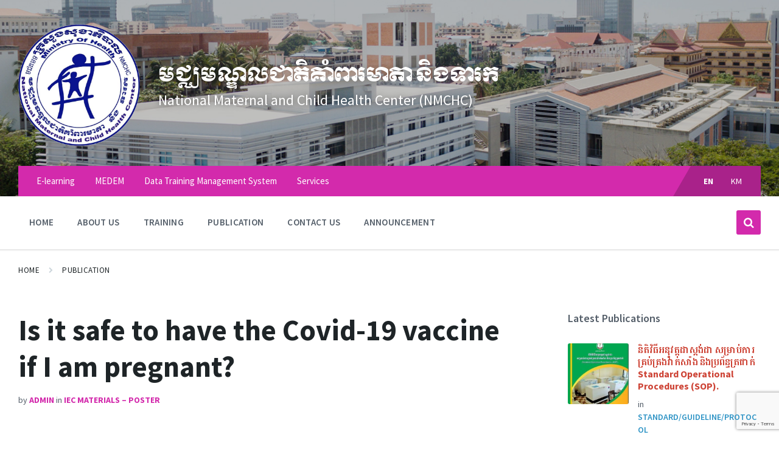

--- FILE ---
content_type: text/html; charset=UTF-8
request_url: https://nmchc.gov.kh/en/is-it-safe-to-have-the-covid-19-vaccine-if-i-am-pregnant/
body_size: 16890
content:
<!DOCTYPE html>
<html lang="en-US">
<head>
    <meta http-equiv="Content-Type" content="text/html; charset=UTF-8">
    <meta name="viewport" content="width=device-width, initial-scale=1.0">
    <link rel="pingback" href="https://nmchc.gov.kh/xmlrpc.php">
    <meta name='robots' content='index, follow, max-image-preview:large, max-snippet:-1, max-video-preview:-1' />
<link rel="alternate" href="https://nmchc.gov.kh/en/is-it-safe-to-have-the-covid-19-vaccine-if-i-am-pregnant/" hreflang="en" />
<link rel="alternate" href="https://nmchc.gov.kh/covid-19/" hreflang="km" />

	<!-- This site is optimized with the Yoast SEO plugin v23.4 - https://yoast.com/wordpress/plugins/seo/ -->
	<title>Is it safe to have the Covid-19 vaccine if I am pregnant? - មជ្ឈមណ្ឌលជាតិគាំពារមាតា និងទារក</title>
	<link rel="canonical" href="https://nmchc.gov.kh/en/is-it-safe-to-have-the-covid-19-vaccine-if-i-am-pregnant/" />
	<meta property="og:locale" content="en_US" />
	<meta property="og:locale:alternate" content="km_KH" />
	<meta property="og:type" content="article" />
	<meta property="og:title" content="Is it safe to have the Covid-19 vaccine if I am pregnant? - មជ្ឈមណ្ឌលជាតិគាំពារមាតា និងទារក" />
	<meta property="og:url" content="https://nmchc.gov.kh/en/is-it-safe-to-have-the-covid-19-vaccine-if-i-am-pregnant/" />
	<meta property="og:site_name" content="មជ្ឈមណ្ឌលជាតិគាំពារមាតា និងទារក" />
	<meta property="article:published_time" content="2021-06-30T13:06:00+00:00" />
	<meta property="article:modified_time" content="2021-07-26T10:35:51+00:00" />
	<meta property="og:image" content="https://nmchc.gov.kh/wp-content/uploads/2021/07/Screenshot-28.png" />
	<meta property="og:image:width" content="528" />
	<meta property="og:image:height" content="519" />
	<meta property="og:image:type" content="image/png" />
	<meta name="author" content="admin" />
	<meta name="twitter:card" content="summary_large_image" />
	<meta name="twitter:label1" content="Written by" />
	<meta name="twitter:data1" content="admin" />
	<meta name="twitter:label2" content="Est. reading time" />
	<meta name="twitter:data2" content="1 minute" />
	<script type="application/ld+json" class="yoast-schema-graph">{"@context":"https://schema.org","@graph":[{"@type":"Article","@id":"https://nmchc.gov.kh/en/is-it-safe-to-have-the-covid-19-vaccine-if-i-am-pregnant/#article","isPartOf":{"@id":"https://nmchc.gov.kh/en/is-it-safe-to-have-the-covid-19-vaccine-if-i-am-pregnant/"},"author":{"name":"admin","@id":"https://nmchc.gov.kh/en/#/schema/person/62b0795ea8be83e330f1ec1a4402abcb"},"headline":"Is it safe to have the Covid-19 vaccine if I am pregnant?","datePublished":"2021-06-30T13:06:00+00:00","dateModified":"2021-07-26T10:35:51+00:00","mainEntityOfPage":{"@id":"https://nmchc.gov.kh/en/is-it-safe-to-have-the-covid-19-vaccine-if-i-am-pregnant/"},"wordCount":15,"publisher":{"@id":"https://nmchc.gov.kh/en/#organization"},"image":{"@id":"https://nmchc.gov.kh/en/is-it-safe-to-have-the-covid-19-vaccine-if-i-am-pregnant/#primaryimage"},"thumbnailUrl":"https://nmchc.gov.kh/wp-content/uploads/2021/07/Screenshot-28.png","articleSection":["IEC Materials – Poster"],"inLanguage":"en-US"},{"@type":"WebPage","@id":"https://nmchc.gov.kh/en/is-it-safe-to-have-the-covid-19-vaccine-if-i-am-pregnant/","url":"https://nmchc.gov.kh/en/is-it-safe-to-have-the-covid-19-vaccine-if-i-am-pregnant/","name":"Is it safe to have the Covid-19 vaccine if I am pregnant? - មជ្ឈមណ្ឌលជាតិគាំពារមាតា និងទារក","isPartOf":{"@id":"https://nmchc.gov.kh/en/#website"},"primaryImageOfPage":{"@id":"https://nmchc.gov.kh/en/is-it-safe-to-have-the-covid-19-vaccine-if-i-am-pregnant/#primaryimage"},"image":{"@id":"https://nmchc.gov.kh/en/is-it-safe-to-have-the-covid-19-vaccine-if-i-am-pregnant/#primaryimage"},"thumbnailUrl":"https://nmchc.gov.kh/wp-content/uploads/2021/07/Screenshot-28.png","datePublished":"2021-06-30T13:06:00+00:00","dateModified":"2021-07-26T10:35:51+00:00","breadcrumb":{"@id":"https://nmchc.gov.kh/en/is-it-safe-to-have-the-covid-19-vaccine-if-i-am-pregnant/#breadcrumb"},"inLanguage":"en-US","potentialAction":[{"@type":"ReadAction","target":["https://nmchc.gov.kh/en/is-it-safe-to-have-the-covid-19-vaccine-if-i-am-pregnant/"]}]},{"@type":"ImageObject","inLanguage":"en-US","@id":"https://nmchc.gov.kh/en/is-it-safe-to-have-the-covid-19-vaccine-if-i-am-pregnant/#primaryimage","url":"https://nmchc.gov.kh/wp-content/uploads/2021/07/Screenshot-28.png","contentUrl":"https://nmchc.gov.kh/wp-content/uploads/2021/07/Screenshot-28.png","width":528,"height":519},{"@type":"BreadcrumbList","@id":"https://nmchc.gov.kh/en/is-it-safe-to-have-the-covid-19-vaccine-if-i-am-pregnant/#breadcrumb","itemListElement":[{"@type":"ListItem","position":1,"name":"Publication","item":"https://nmchc.gov.kh/en/publication/"},{"@type":"ListItem","position":2,"name":"Is it safe to have the Covid-19 vaccine if I am pregnant?"}]},{"@type":"WebSite","@id":"https://nmchc.gov.kh/en/#website","url":"https://nmchc.gov.kh/en/","name":"មជ្ឈមណ្ឌលជាតិគាំពារមាតា និងទារក","description":"National Maternal and Child Health Center (NMCHC)","publisher":{"@id":"https://nmchc.gov.kh/en/#organization"},"potentialAction":[{"@type":"SearchAction","target":{"@type":"EntryPoint","urlTemplate":"https://nmchc.gov.kh/en/?s={search_term_string}"},"query-input":{"@type":"PropertyValueSpecification","valueRequired":true,"valueName":"search_term_string"}}],"inLanguage":"en-US"},{"@type":"Organization","@id":"https://nmchc.gov.kh/en/#organization","name":"មជ្ឈមណ្ឌលជាតិគាំពារមាតា និងទារក","url":"https://nmchc.gov.kh/en/","logo":{"@type":"ImageObject","inLanguage":"en-US","@id":"https://nmchc.gov.kh/en/#/schema/logo/image/","url":"https://nmchc.gov.kh/wp-content/uploads/2021/06/nmchc-logo.png","contentUrl":"https://nmchc.gov.kh/wp-content/uploads/2021/06/nmchc-logo.png","width":628,"height":627,"caption":"មជ្ឈមណ្ឌលជាតិគាំពារមាតា និងទារក"},"image":{"@id":"https://nmchc.gov.kh/en/#/schema/logo/image/"}},{"@type":"Person","@id":"https://nmchc.gov.kh/en/#/schema/person/62b0795ea8be83e330f1ec1a4402abcb","name":"admin","image":{"@type":"ImageObject","inLanguage":"en-US","@id":"https://nmchc.gov.kh/en/#/schema/person/image/","url":"https://secure.gravatar.com/avatar/fd809ca128dc91ec77f0e37f8c49fa70?s=96&d=mm&r=g","contentUrl":"https://secure.gravatar.com/avatar/fd809ca128dc91ec77f0e37f8c49fa70?s=96&d=mm&r=g","caption":"admin"},"sameAs":["https://nmchc.gov.kh"],"url":"https://nmchc.gov.kh/en/author/admin/"}]}</script>
	<!-- / Yoast SEO plugin. -->


<link rel='dns-prefetch' href='//fonts.googleapis.com' />
<link rel="alternate" type="application/rss+xml" title="មជ្ឈមណ្ឌលជាតិគាំពារមាតា និងទារក &raquo; Feed" href="https://nmchc.gov.kh/en/feed/" />
<link rel="alternate" type="application/rss+xml" title="មជ្ឈមណ្ឌលជាតិគាំពារមាតា និងទារក &raquo; Comments Feed" href="https://nmchc.gov.kh/en/comments/feed/" />
<script type="text/javascript">
/* <![CDATA[ */
window._wpemojiSettings = {"baseUrl":"https:\/\/s.w.org\/images\/core\/emoji\/15.0.3\/72x72\/","ext":".png","svgUrl":"https:\/\/s.w.org\/images\/core\/emoji\/15.0.3\/svg\/","svgExt":".svg","source":{"concatemoji":"https:\/\/nmchc.gov.kh\/wp-includes\/js\/wp-emoji-release.min.js?ver=6.6.2"}};
/*! This file is auto-generated */
!function(i,n){var o,s,e;function c(e){try{var t={supportTests:e,timestamp:(new Date).valueOf()};sessionStorage.setItem(o,JSON.stringify(t))}catch(e){}}function p(e,t,n){e.clearRect(0,0,e.canvas.width,e.canvas.height),e.fillText(t,0,0);var t=new Uint32Array(e.getImageData(0,0,e.canvas.width,e.canvas.height).data),r=(e.clearRect(0,0,e.canvas.width,e.canvas.height),e.fillText(n,0,0),new Uint32Array(e.getImageData(0,0,e.canvas.width,e.canvas.height).data));return t.every(function(e,t){return e===r[t]})}function u(e,t,n){switch(t){case"flag":return n(e,"\ud83c\udff3\ufe0f\u200d\u26a7\ufe0f","\ud83c\udff3\ufe0f\u200b\u26a7\ufe0f")?!1:!n(e,"\ud83c\uddfa\ud83c\uddf3","\ud83c\uddfa\u200b\ud83c\uddf3")&&!n(e,"\ud83c\udff4\udb40\udc67\udb40\udc62\udb40\udc65\udb40\udc6e\udb40\udc67\udb40\udc7f","\ud83c\udff4\u200b\udb40\udc67\u200b\udb40\udc62\u200b\udb40\udc65\u200b\udb40\udc6e\u200b\udb40\udc67\u200b\udb40\udc7f");case"emoji":return!n(e,"\ud83d\udc26\u200d\u2b1b","\ud83d\udc26\u200b\u2b1b")}return!1}function f(e,t,n){var r="undefined"!=typeof WorkerGlobalScope&&self instanceof WorkerGlobalScope?new OffscreenCanvas(300,150):i.createElement("canvas"),a=r.getContext("2d",{willReadFrequently:!0}),o=(a.textBaseline="top",a.font="600 32px Arial",{});return e.forEach(function(e){o[e]=t(a,e,n)}),o}function t(e){var t=i.createElement("script");t.src=e,t.defer=!0,i.head.appendChild(t)}"undefined"!=typeof Promise&&(o="wpEmojiSettingsSupports",s=["flag","emoji"],n.supports={everything:!0,everythingExceptFlag:!0},e=new Promise(function(e){i.addEventListener("DOMContentLoaded",e,{once:!0})}),new Promise(function(t){var n=function(){try{var e=JSON.parse(sessionStorage.getItem(o));if("object"==typeof e&&"number"==typeof e.timestamp&&(new Date).valueOf()<e.timestamp+604800&&"object"==typeof e.supportTests)return e.supportTests}catch(e){}return null}();if(!n){if("undefined"!=typeof Worker&&"undefined"!=typeof OffscreenCanvas&&"undefined"!=typeof URL&&URL.createObjectURL&&"undefined"!=typeof Blob)try{var e="postMessage("+f.toString()+"("+[JSON.stringify(s),u.toString(),p.toString()].join(",")+"));",r=new Blob([e],{type:"text/javascript"}),a=new Worker(URL.createObjectURL(r),{name:"wpTestEmojiSupports"});return void(a.onmessage=function(e){c(n=e.data),a.terminate(),t(n)})}catch(e){}c(n=f(s,u,p))}t(n)}).then(function(e){for(var t in e)n.supports[t]=e[t],n.supports.everything=n.supports.everything&&n.supports[t],"flag"!==t&&(n.supports.everythingExceptFlag=n.supports.everythingExceptFlag&&n.supports[t]);n.supports.everythingExceptFlag=n.supports.everythingExceptFlag&&!n.supports.flag,n.DOMReady=!1,n.readyCallback=function(){n.DOMReady=!0}}).then(function(){return e}).then(function(){var e;n.supports.everything||(n.readyCallback(),(e=n.source||{}).concatemoji?t(e.concatemoji):e.wpemoji&&e.twemoji&&(t(e.twemoji),t(e.wpemoji)))}))}((window,document),window._wpemojiSettings);
/* ]]> */
</script>
<style id='wp-emoji-styles-inline-css' type='text/css'>

	img.wp-smiley, img.emoji {
		display: inline !important;
		border: none !important;
		box-shadow: none !important;
		height: 1em !important;
		width: 1em !important;
		margin: 0 0.07em !important;
		vertical-align: -0.1em !important;
		background: none !important;
		padding: 0 !important;
	}
</style>
<link rel='stylesheet' id='wp-block-library-css' href='https://nmchc.gov.kh/wp-includes/css/dist/block-library/style.min.css?ver=6.6.2' type='text/css' media='all' />
<style id='classic-theme-styles-inline-css' type='text/css'>
/*! This file is auto-generated */
.wp-block-button__link{color:#fff;background-color:#32373c;border-radius:9999px;box-shadow:none;text-decoration:none;padding:calc(.667em + 2px) calc(1.333em + 2px);font-size:1.125em}.wp-block-file__button{background:#32373c;color:#fff;text-decoration:none}
</style>
<style id='global-styles-inline-css' type='text/css'>
:root{--wp--preset--aspect-ratio--square: 1;--wp--preset--aspect-ratio--4-3: 4/3;--wp--preset--aspect-ratio--3-4: 3/4;--wp--preset--aspect-ratio--3-2: 3/2;--wp--preset--aspect-ratio--2-3: 2/3;--wp--preset--aspect-ratio--16-9: 16/9;--wp--preset--aspect-ratio--9-16: 9/16;--wp--preset--color--black: #000000;--wp--preset--color--cyan-bluish-gray: #abb8c3;--wp--preset--color--white: #ffffff;--wp--preset--color--pale-pink: #f78da7;--wp--preset--color--vivid-red: #cf2e2e;--wp--preset--color--luminous-vivid-orange: #ff6900;--wp--preset--color--luminous-vivid-amber: #fcb900;--wp--preset--color--light-green-cyan: #7bdcb5;--wp--preset--color--vivid-green-cyan: #00d084;--wp--preset--color--pale-cyan-blue: #8ed1fc;--wp--preset--color--vivid-cyan-blue: #0693e3;--wp--preset--color--vivid-purple: #9b51e0;--wp--preset--gradient--vivid-cyan-blue-to-vivid-purple: linear-gradient(135deg,rgba(6,147,227,1) 0%,rgb(155,81,224) 100%);--wp--preset--gradient--light-green-cyan-to-vivid-green-cyan: linear-gradient(135deg,rgb(122,220,180) 0%,rgb(0,208,130) 100%);--wp--preset--gradient--luminous-vivid-amber-to-luminous-vivid-orange: linear-gradient(135deg,rgba(252,185,0,1) 0%,rgba(255,105,0,1) 100%);--wp--preset--gradient--luminous-vivid-orange-to-vivid-red: linear-gradient(135deg,rgba(255,105,0,1) 0%,rgb(207,46,46) 100%);--wp--preset--gradient--very-light-gray-to-cyan-bluish-gray: linear-gradient(135deg,rgb(238,238,238) 0%,rgb(169,184,195) 100%);--wp--preset--gradient--cool-to-warm-spectrum: linear-gradient(135deg,rgb(74,234,220) 0%,rgb(151,120,209) 20%,rgb(207,42,186) 40%,rgb(238,44,130) 60%,rgb(251,105,98) 80%,rgb(254,248,76) 100%);--wp--preset--gradient--blush-light-purple: linear-gradient(135deg,rgb(255,206,236) 0%,rgb(152,150,240) 100%);--wp--preset--gradient--blush-bordeaux: linear-gradient(135deg,rgb(254,205,165) 0%,rgb(254,45,45) 50%,rgb(107,0,62) 100%);--wp--preset--gradient--luminous-dusk: linear-gradient(135deg,rgb(255,203,112) 0%,rgb(199,81,192) 50%,rgb(65,88,208) 100%);--wp--preset--gradient--pale-ocean: linear-gradient(135deg,rgb(255,245,203) 0%,rgb(182,227,212) 50%,rgb(51,167,181) 100%);--wp--preset--gradient--electric-grass: linear-gradient(135deg,rgb(202,248,128) 0%,rgb(113,206,126) 100%);--wp--preset--gradient--midnight: linear-gradient(135deg,rgb(2,3,129) 0%,rgb(40,116,252) 100%);--wp--preset--font-size--small: 13px;--wp--preset--font-size--medium: 20px;--wp--preset--font-size--large: 36px;--wp--preset--font-size--x-large: 42px;--wp--preset--spacing--20: 0.44rem;--wp--preset--spacing--30: 0.67rem;--wp--preset--spacing--40: 1rem;--wp--preset--spacing--50: 1.5rem;--wp--preset--spacing--60: 2.25rem;--wp--preset--spacing--70: 3.38rem;--wp--preset--spacing--80: 5.06rem;--wp--preset--shadow--natural: 6px 6px 9px rgba(0, 0, 0, 0.2);--wp--preset--shadow--deep: 12px 12px 50px rgba(0, 0, 0, 0.4);--wp--preset--shadow--sharp: 6px 6px 0px rgba(0, 0, 0, 0.2);--wp--preset--shadow--outlined: 6px 6px 0px -3px rgba(255, 255, 255, 1), 6px 6px rgba(0, 0, 0, 1);--wp--preset--shadow--crisp: 6px 6px 0px rgba(0, 0, 0, 1);}:where(.is-layout-flex){gap: 0.5em;}:where(.is-layout-grid){gap: 0.5em;}body .is-layout-flex{display: flex;}.is-layout-flex{flex-wrap: wrap;align-items: center;}.is-layout-flex > :is(*, div){margin: 0;}body .is-layout-grid{display: grid;}.is-layout-grid > :is(*, div){margin: 0;}:where(.wp-block-columns.is-layout-flex){gap: 2em;}:where(.wp-block-columns.is-layout-grid){gap: 2em;}:where(.wp-block-post-template.is-layout-flex){gap: 1.25em;}:where(.wp-block-post-template.is-layout-grid){gap: 1.25em;}.has-black-color{color: var(--wp--preset--color--black) !important;}.has-cyan-bluish-gray-color{color: var(--wp--preset--color--cyan-bluish-gray) !important;}.has-white-color{color: var(--wp--preset--color--white) !important;}.has-pale-pink-color{color: var(--wp--preset--color--pale-pink) !important;}.has-vivid-red-color{color: var(--wp--preset--color--vivid-red) !important;}.has-luminous-vivid-orange-color{color: var(--wp--preset--color--luminous-vivid-orange) !important;}.has-luminous-vivid-amber-color{color: var(--wp--preset--color--luminous-vivid-amber) !important;}.has-light-green-cyan-color{color: var(--wp--preset--color--light-green-cyan) !important;}.has-vivid-green-cyan-color{color: var(--wp--preset--color--vivid-green-cyan) !important;}.has-pale-cyan-blue-color{color: var(--wp--preset--color--pale-cyan-blue) !important;}.has-vivid-cyan-blue-color{color: var(--wp--preset--color--vivid-cyan-blue) !important;}.has-vivid-purple-color{color: var(--wp--preset--color--vivid-purple) !important;}.has-black-background-color{background-color: var(--wp--preset--color--black) !important;}.has-cyan-bluish-gray-background-color{background-color: var(--wp--preset--color--cyan-bluish-gray) !important;}.has-white-background-color{background-color: var(--wp--preset--color--white) !important;}.has-pale-pink-background-color{background-color: var(--wp--preset--color--pale-pink) !important;}.has-vivid-red-background-color{background-color: var(--wp--preset--color--vivid-red) !important;}.has-luminous-vivid-orange-background-color{background-color: var(--wp--preset--color--luminous-vivid-orange) !important;}.has-luminous-vivid-amber-background-color{background-color: var(--wp--preset--color--luminous-vivid-amber) !important;}.has-light-green-cyan-background-color{background-color: var(--wp--preset--color--light-green-cyan) !important;}.has-vivid-green-cyan-background-color{background-color: var(--wp--preset--color--vivid-green-cyan) !important;}.has-pale-cyan-blue-background-color{background-color: var(--wp--preset--color--pale-cyan-blue) !important;}.has-vivid-cyan-blue-background-color{background-color: var(--wp--preset--color--vivid-cyan-blue) !important;}.has-vivid-purple-background-color{background-color: var(--wp--preset--color--vivid-purple) !important;}.has-black-border-color{border-color: var(--wp--preset--color--black) !important;}.has-cyan-bluish-gray-border-color{border-color: var(--wp--preset--color--cyan-bluish-gray) !important;}.has-white-border-color{border-color: var(--wp--preset--color--white) !important;}.has-pale-pink-border-color{border-color: var(--wp--preset--color--pale-pink) !important;}.has-vivid-red-border-color{border-color: var(--wp--preset--color--vivid-red) !important;}.has-luminous-vivid-orange-border-color{border-color: var(--wp--preset--color--luminous-vivid-orange) !important;}.has-luminous-vivid-amber-border-color{border-color: var(--wp--preset--color--luminous-vivid-amber) !important;}.has-light-green-cyan-border-color{border-color: var(--wp--preset--color--light-green-cyan) !important;}.has-vivid-green-cyan-border-color{border-color: var(--wp--preset--color--vivid-green-cyan) !important;}.has-pale-cyan-blue-border-color{border-color: var(--wp--preset--color--pale-cyan-blue) !important;}.has-vivid-cyan-blue-border-color{border-color: var(--wp--preset--color--vivid-cyan-blue) !important;}.has-vivid-purple-border-color{border-color: var(--wp--preset--color--vivid-purple) !important;}.has-vivid-cyan-blue-to-vivid-purple-gradient-background{background: var(--wp--preset--gradient--vivid-cyan-blue-to-vivid-purple) !important;}.has-light-green-cyan-to-vivid-green-cyan-gradient-background{background: var(--wp--preset--gradient--light-green-cyan-to-vivid-green-cyan) !important;}.has-luminous-vivid-amber-to-luminous-vivid-orange-gradient-background{background: var(--wp--preset--gradient--luminous-vivid-amber-to-luminous-vivid-orange) !important;}.has-luminous-vivid-orange-to-vivid-red-gradient-background{background: var(--wp--preset--gradient--luminous-vivid-orange-to-vivid-red) !important;}.has-very-light-gray-to-cyan-bluish-gray-gradient-background{background: var(--wp--preset--gradient--very-light-gray-to-cyan-bluish-gray) !important;}.has-cool-to-warm-spectrum-gradient-background{background: var(--wp--preset--gradient--cool-to-warm-spectrum) !important;}.has-blush-light-purple-gradient-background{background: var(--wp--preset--gradient--blush-light-purple) !important;}.has-blush-bordeaux-gradient-background{background: var(--wp--preset--gradient--blush-bordeaux) !important;}.has-luminous-dusk-gradient-background{background: var(--wp--preset--gradient--luminous-dusk) !important;}.has-pale-ocean-gradient-background{background: var(--wp--preset--gradient--pale-ocean) !important;}.has-electric-grass-gradient-background{background: var(--wp--preset--gradient--electric-grass) !important;}.has-midnight-gradient-background{background: var(--wp--preset--gradient--midnight) !important;}.has-small-font-size{font-size: var(--wp--preset--font-size--small) !important;}.has-medium-font-size{font-size: var(--wp--preset--font-size--medium) !important;}.has-large-font-size{font-size: var(--wp--preset--font-size--large) !important;}.has-x-large-font-size{font-size: var(--wp--preset--font-size--x-large) !important;}
:where(.wp-block-post-template.is-layout-flex){gap: 1.25em;}:where(.wp-block-post-template.is-layout-grid){gap: 1.25em;}
:where(.wp-block-columns.is-layout-flex){gap: 2em;}:where(.wp-block-columns.is-layout-grid){gap: 2em;}
:root :where(.wp-block-pullquote){font-size: 1.5em;line-height: 1.6;}
</style>
<link rel='stylesheet' id='contact-form-7-css' href='https://nmchc.gov.kh/wp-content/plugins/contact-form-7/includes/css/styles.css?ver=5.9.8' type='text/css' media='all' />
<link rel='stylesheet' id='wp-job-manager-job-listings-css' href='https://nmchc.gov.kh/wp-content/plugins/wp-job-manager/assets/dist/css/job-listings.css?ver=598383a28ac5f9f156e4' type='text/css' media='all' />
<link rel='stylesheet' id='lsvr-pressville-main-style-css' href='https://nmchc.gov.kh/wp-content/themes/pressville/style.css?ver=2.5.9' type='text/css' media='all' />
<link rel='stylesheet' id='lsvr-pressville-general-style-css' href='https://nmchc.gov.kh/wp-content/themes/pressville/assets/css/general.css?ver=2.5.9' type='text/css' media='all' />
<style id='lsvr-pressville-general-style-inline-css' type='text/css'>
body, input, textarea, select, button, .is-primary-font, #cancel-comment-reply-link, .lsvr_listing-map__infobox { font-family: 'Source Sans Pro', Arial, sans-serif; }
html, body { font-size: 16px; }
h1, h2, h3, h4, blockquote, .is-secondary-font, .header-menu-primary__item--megamenu .header-menu-primary__item-link--level-1 { font-family: 'Lora', Arial, sans-serif; }
@media ( min-width: 1200px ) { .header-titlebar__logo { max-width: 200px; } } .header-titlebar__logo { max-width: 200px; }
</style>
<link rel='stylesheet' id='lsvr-pressville-child-style-css' href='https://nmchc.gov.kh/wp-content/themes/pressville-child/style.css?ver=2.0.0' type='text/css' media='all' />
<link rel='stylesheet' id='lsvr-pressville-google-fonts-css' href='//fonts.googleapis.com/css?family=Source+Sans+Pro%3A400%2C400italic%2C600%2C600italic%2C700%2C700italic%7CLora%3A400%2C400italic%2C700%2C700italic&#038;ver=6.6.2' type='text/css' media='all' />
<link rel='stylesheet' id='lsvr-pressville-color-scheme-css' href='https://nmchc.gov.kh/wp-content/themes/pressville/assets/css/skins/default.css?ver=2.5.9' type='text/css' media='all' />
<style id='lsvr-pressville-color-scheme-inline-css' type='text/css'>
body { color: #545e69; }a { color: #d32aac; }abbr { border-color: #545e69; }input, select, textarea { color: #545e69; }.c-alert-message { background-color: rgba( 211, 42, 172, 0.25 ); }.c-alert-message:before { color: #d32aac; }.c-arrow-button__icon { color: #d32aac; }.c-button { color: #d32aac; border-color: rgba( 211, 42, 172, 0.6 ); }.c-button:hover { border-color: #d32aac; }.c-button:active { border-color: rgba( 211, 42, 172, 0.5 ); }.c-search-form__button { color: #d32aac; }.header-topbar { background-color: #d32aac; }@media ( min-width: 992px ) {.header-menu-primary__item-link--level-0 { color: #545e69; }.current-menu-ancestor .header-menu-primary__item-link--level-0,.current-menu-item .header-menu-primary__item-link--level-0 { color: #d32aac; }.current-menu-ancestor .header-menu-primary__item-link--level-0:before,.current-menu-item .header-menu-primary__item-link--level-0:before { background-color: #d32aac; }.header-menu-primary__item--dropdown .header-menu-primary__item-link { color: #545e69; }.header-menu-primary__item--dropdown .header-menu-primary__item-link:hover { color: #d32aac; }.header-menu-primary__item--dropdown .header-menu-primary__item--level-1.current-menu-ancestor > .header-menu-primary__item-link,.header-menu-primary__item--dropdown .current-menu-item > .header-menu-primary__item-link { background-color: rgba( 211, 42, 172, 0.2 ); }.header-menu-primary__item--megamenu .header-menu-primary__item-link { color: #545e69; }.header-menu-primary__item--megamenu .header-menu-primary__item-link:hover { color: #d32aac; }.header-menu-primary__item--megamenu .header-menu-primary__item-link--level-1 { color: #d32aac; }.header-menu-primary__item--megamenu .header-menu-primary__submenu--level-1 .current-menu-item > .header-menu-primary__item-link { background-color: rgba( 211, 42, 172, 0.2 ); }}.header-search__toggle { background-color: #d32aac; }.header-search__submit { color: #d32aac; }.header-search__filter-label--active { background-color: #d32aac; }.header-languages-mobile__item--active .header-languages-mobile__item-link { color: #d32aac; }.header-languages-mobile__toggle { background-color: #d32aac; }.header-languages-mobile__toggle:before { border-bottom-color: #d32aac; }.header-mobile-toggle { background-color: #d32aac; }.post-archive-categories__icon { color: #d32aac; }.post-archive-categories__item:before { background-color: #545e69; }.post-archive-categories__item-link { color: #d32aac; }.post-archive-filter__option--datepicker:after { color: #d32aac; }.post-archive-filter__submit-button { background-color: #d32aac; }.post-archive-filter__reset-button { color: #d32aac; }.post__category-link,.post__meta-author-link,.post__meta-location .post__location-link { color: #d32aac; }.post-password-form input[type="submit"] { background-color: #d32aac; }.post__tags .post__term-link { color: #d32aac; border-color: rgba( 211, 42, 172, 0.4 ); }.post__tags .post__term-link:hover { background-color: #d32aac; }.post-comments__list .comment-reply-link { color: #d32aac; border-color: rgba( 211, 42, 172, 0.6 ); }.post-comments__list .comment-reply-link:hover { border-color: #d32aac; }.post-comments__list .comment-reply-link:active { border-color: rgba( 211, 42, 172, 0.5 ); }.comment-form .submit { background-color: #d32aac; }.post-pagination__item-link,.post-pagination__number-link { color: #d32aac; }.post-pagination__number-link:hover { background-color: #d32aac;  }.navigation.pagination a { color: #d32aac; }.navigation.pagination .page-numbers.current,.navigation.pagination .page-numbers:not( .next ):not( .prev ):not( .dots ):hover { background-color: #d32aac; }.blog-post-archive .post__title-link { color: #d32aac; }.blog-post-archive--grid .post__categories-link { color: rgba( 211, 42, 172, 0.8 ); }.blog-post-archive--grid .has-post-thumbnail:hover .post__bg { background-color: rgba( 211, 42, 172, 0.65 ); }.lsvr_listing-map__infobox-title-link { color: #d32aac; }.lsvr_listing-map__marker-inner { background-color: #d32aac; border-color: #d32aac; }.lsvr_listing-map__marker-inner:before { border-top-color: #d32aac; }.lsvr_listing-post-archive--default .post__title-link { color: #d32aac; }.lsvr_listing-post-archive--grid  .post__meta { background-color: rgba( 211, 42, 172, 0.9 ); }.lsvr_listing-post-single .post__social-link:hover { background-color: #d32aac; }.lsvr_listing-post-single .post__contact-item-icon:before { color: #d32aac; }.lsvr_listing-post-single .post__contact-item a { color: #d32aac; }.lsvr_listing-post-single .post__addressmap { background-color: #d32aac; }.lsvr_listing-post-single .post__address:before { color: #d32aac; }.lsvr_event-post-archive--default .post__title-link { color: #d32aac; }.lsvr_event-post-archive--grid .post__date { background-color: rgba( 211, 42, 172, 0.9 ); }.lsvr_event-post-archive--grid .post.has-post-thumbnail:hover .post__bg { background-color: rgba( 211, 42, 172, 0.4 ); }.lsvr_event-post-archive--timeline .post__inner:before { background-color: #d32aac; }.lsvr_event-post-archive--timeline .post__title-link { color: #d32aac; }.lsvr_event-post-single .post__status { background-color: rgba( 211, 42, 172, 0.2 ); }.lsvr_event-post-single .post__status:before { color: rgba( 211, 42, 172, 0.4 ); }.lsvr_event-post-single .post__info-item-icon:before { color: #d32aac; }.lsvr_gallery-post-archive--default .post__title-link { color: #d32aac; }.lsvr_gallery-post-archive--grid .post:hover .post__bg { background-color: rgba( 211, 42, 172, 0.4 ); }.lsvr_document-post-archive--default .post__title-link { color: #d32aac; }.lsvr_document-post-archive--categorized-attachments .post-tree__item-icon--folder { color: #d32aac; }.lsvr_document-post-archive--categorized-attachments .post-tree__item-toggle-icon { color: #d32aac; }.lsvr_document-post-single .post__meta-item:before { color: #d32aac; }.lsvr_person-post-page .post__social-link:hover { background-color: #d32aac; }.lsvr_person-post-page .post__contact-item-icon { color: #d32aac; }.lsvr_person-post-page .post__contact-item > a { color: #d32aac; }.lsvr_person-post-archive .post__title-link { color: #d32aac; }.lsvr_person-post-archive .post__subtitle { color: #d32aac; }.lsvr_person-post-single .post__subtitle { color: #d32aac; }.search-results-page__item-title-link { color: #d32aac; }.back-to-top__link { background-color: #d32aac; }.widget__title { color: #545e69; }.widget__more-link { color: #d32aac; border-color: rgba( 211, 42, 172, 0.6 ); }.widget__more-link:hover { border-color: rgba( 211, 42, 172, 1 ); }.widget__more-link:active { border-color: rgba( 211, 42, 172, 0.5 ); }.lsvr-pressville-weather-widget__time-title,.lsvr-pressville-weather-widget__weather-item-title { color: #d32aac; }.lsvr-pressville-weather-widget__weather-item-icon { color: #d32aac; }.lsvr-post-featured-widget__title-link { color: #d32aac; }.lsvr-post-featured-widget__category-link { color: #d32aac; }.lsvr_notice-list-widget__item-title-link { color: #d32aac; }.lsvr_notice-list-widget__item-category-link { color: #d32aac; }.lsvr_listing-list-widget__item-title-link { color: #d32aac; }.lsvr_listing-featured-widget__title-link { color: #d32aac; }.lsvr_event-list-widget__item-title-link { color: #d32aac; }.lsvr_event-list-widget__item-date-month { background-color: #d32aac; }.lsvr_event-calendar-widget__nav-btn { color: #d32aac; }.lsvr_event-calendar-widget__day--has-events > .lsvr_event-calendar-widget__day-cell:after { background-color: #d32aac; }.lsvr_event-calendar-widget__day--current > .lsvr_event-calendar-widget__day-cell { color: #d32aac; }.lsvr_event-featured-widget__title-link { color: #d32aac; }.lsvr_event-filter-widget__option--datepicker:after { color: #d32aac; }.lsvr_event-filter-widget__submit-button { background-color: #d32aac; }.lsvr_gallery-list-widget__item-title-link { color: #d32aac; }.lsvr_gallery-featured-widget__title-link { color: #d32aac; }.lsvr_document-list-widget__item-title-link { color: #d32aac; }.lsvr_document-featured-widget__title-link { color: #d32aac; }.lsvr_person-list-widget__item-title-link { color: #d32aac; }.lsvr_person-list-widget__item-subtitle { color: #d32aac; }.lsvr_person-list-widget__item-social-link:hover { background-color: #d32aac; }.lsvr_person-featured-widget__title-link { color: #d32aac; }.lsvr_person-featured-widget__subtitle { color: #d32aac; }.lsvr_person-featured-widget__social-link:hover { background-color: #d32aac; }.widget_display_search .button { color: #d32aac; border-color: rgba( 211, 42, 172, 0.6 ); }.widget_display_search .button:hover { border-color: #d32aac; }.widget_display_search .button:active { border-color: rgba( 211, 42, 172, 0.5 ); }.bbp_widget_login .bbp-submit-wrapper .button { color: #d32aac; border-color: rgba( 211, 42, 172, 0.6 ); }.bbp_widget_login .bbp-submit-wrapper .button:hover { border-color: #d32aac; }.bbp_widget_login .bbp-submit-wrapper .button:active { border-color: rgba( 211, 42, 172, 0.5 ); }.lsvr-pressville-post-grid__post-event-date { background-color: rgba( 211, 42, 172, 0.9 ); }.lsvr-pressville-post-grid__post-badge { background-color: rgba( 211, 42, 172, 0.9 ); }.lsvr-pressville-post-grid__post.has-post-thumbnail:hover .lsvr-pressville-post-grid__post-bg { background-color: rgba( 211, 42, 172, 0.5 ); }.lsvr-pressville-sitemap__item-link--level-0 { color: #d32aac; }.lsvr-pressville-sitemap__toggle { color: #d32aac; }.lsvr-button { color: #d32aac; border-color: rgba( 211, 42, 172, 0.6 ); }.lsvr-button:hover { border-color: #d32aac; }.lsvr-button:active { border-color: rgba( 211, 42, 172, 0.5 ); }.lsvr-cta__button-link { color: #d32aac; border-color: rgba( 211, 42, 172, 0.6 ); }.lsvr-cta__button-link:hover { border-color: #d32aac; }.lsvr-cta__button-link:active { border-color: rgba( 211, 42, 172, 0.5 ); }.lsvr-pricing-table__title { background-color: #d32aac; }.lsvr-pricing-table__price-value { color: #d32aac; }.lsvr-pricing-table__button-link { color: #d32aac; border-color: rgba( 211, 42, 172, 0.6 ); }.lsvr-pricing-table__button-link:hover { border-color: #d32aac; }.lsvr-pricing-table__button-link:active { border-color: rgba( 211, 42, 172, 0.5 ); }.lsvr-counter__number { color: #d32aac; }.lsvr-feature__icon { color: #d32aac; }.lsvr-progress-bar__bar-inner { background-color: #d32aac; }.bbp-submit-wrapper button { border-color: #d32aac; background-color: #d32aac; }div.bbp-template-notice,div.bbp-template-notice.info { background-color: rgba( 211, 42, 172, 0.25 ); }div.bbp-template-notice:before,div.bbp-template-notice.info:before { color: #d32aac; }div.bbp-template-notice p { color: #545e69; }div.bbp-template-notice a { color: #d32aac; }div.bbp-template-notice a:hover { color: #d32aac; }#bbpress-forums .bbp-reply-content #subscription-toggle a { color: #d32aac; }#bbpress-forums .bbp-pagination-links .page-numbers.current { background-color: #d32aac; }#bbpress-forums #bbp-your-profile fieldset input,#bbpress-forums #bbp-your-profile fieldset textarea { color: #545e69; }#bbpress-forums #bbp-your-profile #bbp_user_edit_submit { border-color: #d32aac; background-color: #d32aac; }.lsvr-datepicker .ui-datepicker-prev,.lsvr-datepicker .ui-datepicker-next { color: #d32aac; }.lsvr-datepicker th { color: #d32aac; }.lsvr-datepicker td a { color: #545e69; }.lsvr-datepicker .ui-state-active { color: #d32aac; }@media ( max-width: 991px ) {.header-topbar { background-color: #f6f5f5; }.header-menu-secondary__list a { color: #d32aac; }.header-menu-primary__item-link { color: #545e69; }.header-menu-primary__item-link--level-0 { color: #545e69; }.header-menu-primary__submenu-toggle-icon--active { color: #d32aac; }}
</style>
<script type="text/javascript" src="https://nmchc.gov.kh/wp-includes/js/jquery/jquery.min.js?ver=3.7.1" id="jquery-core-js"></script>
<script type="text/javascript" src="https://nmchc.gov.kh/wp-includes/js/jquery/jquery-migrate.min.js?ver=3.4.1" id="jquery-migrate-js"></script>
<script type="text/javascript" id="lsvr-events-scripts-js-extra">
/* <![CDATA[ */
var lsvr_events_ajax_var = {"url":"https:\/\/nmchc.gov.kh\/wp-admin\/admin-ajax.php","nonce":"3ecb93e1f7"};
/* ]]> */
</script>
<script type="text/javascript" src="https://nmchc.gov.kh/wp-content/plugins/lsvr-events/assets/js/lsvr-events.min.js?ver=1.9.3" id="lsvr-events-scripts-js"></script>
<script type="text/javascript" id="lsvr-pressville-toolkit-weather-widget-js-extra">
/* <![CDATA[ */
var lsvr_pressville_toolkit_ajax_weather_widget_var = {"url":"https:\/\/nmchc.gov.kh\/wp-admin\/admin-ajax.php","nonce":"05eb903787"};
/* ]]> */
</script>
<script type="text/javascript" src="https://nmchc.gov.kh/wp-content/plugins/lsvr-pressville-toolkit/assets/js/lsvr-pressville-toolkit-weather-widget.min.js?ver=1.9.6" id="lsvr-pressville-toolkit-weather-widget-js"></script>
<link rel="https://api.w.org/" href="https://nmchc.gov.kh/wp-json/" /><link rel="alternate" title="JSON" type="application/json" href="https://nmchc.gov.kh/wp-json/wp/v2/posts/1929" /><link rel="EditURI" type="application/rsd+xml" title="RSD" href="https://nmchc.gov.kh/xmlrpc.php?rsd" />
<meta name="generator" content="WordPress 6.6.2" />
<link rel='shortlink' href='https://nmchc.gov.kh/?p=1929' />
<link rel="alternate" title="oEmbed (JSON)" type="application/json+oembed" href="https://nmchc.gov.kh/wp-json/oembed/1.0/embed?url=https%3A%2F%2Fnmchc.gov.kh%2Fen%2Fis-it-safe-to-have-the-covid-19-vaccine-if-i-am-pregnant%2F" />
<link rel="alternate" title="oEmbed (XML)" type="text/xml+oembed" href="https://nmchc.gov.kh/wp-json/oembed/1.0/embed?url=https%3A%2F%2Fnmchc.gov.kh%2Fen%2Fis-it-safe-to-have-the-covid-19-vaccine-if-i-am-pregnant%2F&#038;format=xml" />
<link rel="icon" href="https://nmchc.gov.kh/wp-content/uploads/2021/06/nmchc-favicon.png" sizes="32x32" />
<link rel="icon" href="https://nmchc.gov.kh/wp-content/uploads/2021/06/nmchc-favicon.png" sizes="192x192" />
<link rel="apple-touch-icon" href="https://nmchc.gov.kh/wp-content/uploads/2021/06/nmchc-favicon.png" />
<meta name="msapplication-TileImage" content="https://nmchc.gov.kh/wp-content/uploads/2021/06/nmchc-favicon.png" />
</head>

<body class="post-template-default single single-post postid-1929 single-format-standard wp-custom-logo lsvr-accessibility pressville-child">

	
	<!-- WRAPPER : begin -->
	<div id="wrapper">

		
		
	<a href="#main" class="accessibility-link accessibility-link--skip-to-content screen-reader-text">Skip to content</a>

			<a href="#header-menu-primary" class="accessibility-link accessibility-link--skip-to-nav screen-reader-text">Skip to main navigation</a>
	
	<a href="#footer" class="accessibility-link accessibility-link--skip-to-footer screen-reader-text">Skip to footer</a>


		
		<!-- HEADER : begin -->
		<header id="header">
			<div class="header__inner">

				
				
	<!-- HEADER LANGUAGES MOBILE : begin -->
	<div class="header-languages-mobile">

		
			<button id="header-languages-mobile__toggle" type="button"
				class="header-languages-mobile__toggle" title="Show languages"
				aria-controls="header-languages-mobile__inner"
    			aria-haspopup="true"
    			aria-expanded="false"
				data-label-expand-popup="Show languages"
    			data-label-collapse-popup="Hide languages">
				en			</button>

		
		<div id="header-languages-mobile__inner" class="header-languages-mobile__inner"
			role="group"
            aria-expanded="false">
			<span class="screen-reader-text">Choose language:</span>
			<ul class="header-languages-mobile__list">

									
						<li class="header-languages-mobile__item header-languages-mobile__item--active">
							<a href="https://nmchc.gov.kh/en/is-it-safe-to-have-the-covid-19-vaccine-if-i-am-pregnant/" class="header-languages-mobile__item-link">en</a>
						</li>

														
						<li class="header-languages-mobile__item">
							<a href="https://nmchc.gov.kh/covid-19/" class="header-languages-mobile__item-link">km</a>
						</li>

									
			</ul>
		</div>

	</div>
	<!-- HEADER LANGUAGES MOBILE : end -->


				
				<!-- HEADER TITLEBAR : begin -->
<div  class="header-titlebar header-titlebar--has-topbar header-titlebar--has-logo">

	<div class="header-titlebar__inner">
		<div class="lsvr-container">

			
			
	<!-- HEADER BRANDING : begin -->
	<div class="header-titlebar__logo">
		<a href="https://nmchc.gov.kh/en/" class="header-titlebar__logo-link"
			aria-label="Site logo">
			<img src="https://nmchc.gov.kh/wp-content/uploads/2021/06/nmchc-logo.png"
				class="header-titlebar__logo-image"
				alt="មជ្ឈមណ្ឌលជាតិគាំពារមាតា និងទារក">
		</a>
	</div>
	<!-- HEADER BRANDING : end -->


			
				<div class="header-titlebar__text">

					
						<p class="header-titlebar__title header-titlebar__title--subpage is-secondary-font">
							<a href="https://nmchc.gov.kh/en/" class="header-titlebar__title-link">
								មជ្ឈមណ្ឌលជាតិគាំពារមាតា និងទារក							</a>
						</p>

					
					
						<p class="header-titlebar__description">National Maternal and Child Health Center (NMCHC)</p>

					
				</div>

			
			
		</div>
	</div>

	
	<!-- HEADER TITLEBAR BACKGROUND : begin -->
	<div class="header-titlebar__background header-titlebar__background--align-center header-titlebar__background--single"
		data-slideshow-speed="5">

		
			
				<div class="header-titlebar__background-image header-titlebar__background-image--default"
					style="background-image: url('https://nmchc.gov.kh/wp-content/uploads/2021/06/cover-page.jpg'); "></div>

			
		
	</div>
	<!-- HEADER TITLEBAR BACKGROUND : end -->


<span class="header-titlebar__overlay"  style="opacity: 0.25;filter: alpha(opacity=0.25);"></span>
</div>
<!-- HEADER TITLEBAR : end -->
				
				<!-- HEADER MOBILE TOGGLE : begin -->
<button id="header-mobile-toggle" type="button"
	class="header-mobile-toggle" title="Expand menu"
	aria-controls="header__navgroup"
    aria-haspopup="true"
    aria-expanded="false"
	data-label-expand-popup="Expand menu"
    data-label-collapse-popup="Collapse menu">
	Menu	<span class="header-mobile-toggle__icon1" aria-hidden="true"></span>
	<span class="header-mobile-toggle__icon2" aria-hidden="true"></span>
</button>
<!-- HEADER MOBILE TOGGLE : end -->
				
				<!-- HEADER NAV GROUP : begin -->
				<div id="header__navgroup" class="header__navgroup"
					data-aria-labelledby="header-mobile-toggle">

					
					
	<!-- HEADER TOPBAR WRAPPER : begin -->
	<div class="header-topbar__wrapper">
		<div class="lsvr-container">

			
			<!-- HEADER TOPBAR : begin -->
			<div class="header-topbar">
				<div class="header-topbar__inner">

					
					
	<!-- SECONDARY HEADER MENU : begin -->
	<nav class="header-menu-secondary"

					 aria-label="Seconday Header Menu English"
		>

	    <ul id="menu-seconday-header-menu-english" class="header-menu-secondary__list" role="menu">
        	<li class="header-menu-secondary__item header-menu-secondary__item--level-0 menu-item menu-item-type-custom menu-item-object-custom"
                role="presentation">

                <a href="https://elearning.nmchc.gov.kh/"
                	class="header-menu-secondary__item-link header-menu-secondary__item-link--level-0"
                    role="menuitem"

                                    	 target="_blank">

                    E-learning</a>

            
            </li>

            
        	<li class="header-menu-secondary__item header-menu-secondary__item--level-0 menu-item menu-item-type-custom menu-item-object-custom"
                role="presentation">

                <a href="http://128.199.110.234"
                	class="header-menu-secondary__item-link header-menu-secondary__item-link--level-0"
                    role="menuitem"

                                    	 target="_blank">

                    MEDEM</a>

            
            </li>

            
        	<li class="header-menu-secondary__item header-menu-secondary__item--level-0 menu-item menu-item-type-custom menu-item-object-custom"
                role="presentation">

                <a href="https://training.nmchc.gov.kh"
                	class="header-menu-secondary__item-link header-menu-secondary__item-link--level-0"
                    role="menuitem"

                                    	>

                    Data Training Management System</a>

            
            </li>

            
        	<li class="header-menu-secondary__item header-menu-secondary__item--level-0 menu-item menu-item-type-post_type menu-item-object-page"
                role="presentation">

                <a href="https://nmchc.gov.kh/en/about-us/nmchm-services/"
                	class="header-menu-secondary__item-link header-menu-secondary__item-link--level-0"
                    role="menuitem"

                                    	>

                    Services</a>

            
            </li>

            </ul>
	</nav>
	<!-- SECONDARY HEADER MENU : end -->


					
					
	<!-- HEADER LANGUAGES : begin -->
	<div class="header-languages">

		<span class="screen-reader-text">Choose language:</span>
		<ul class="header-languages__list">

							
					<li class="header-languages__item header-languages__item--active">
						<a href="https://nmchc.gov.kh/en/is-it-safe-to-have-the-covid-19-vaccine-if-i-am-pregnant/" class="header-languages__item-link">en</a>
					</li>

											
					<li class="header-languages__item">
						<a href="https://nmchc.gov.kh/covid-19/" class="header-languages__item-link">km</a>
					</li>

							
		</ul>

	</div>
	<!-- HEADER LANGUAGES : end -->


					
				</div>
			</div>
			<!-- HEADER TOPBAR : end -->

			
		</div>
	</div>
	<!-- HEADER TOPBAR WRAPPER : end -->


					
					
	
	<!-- HEADER NAVBAR : begin -->
	<div  class="header-navbar header-navbar--is-sticky">
		<div class="header-navbar__inner">
			<div class="lsvr-container">
				<div class="header-navbar__content">

					
					
	<!-- HEADER MENU : begin -->
	<nav id="header-menu-primary" class="header-menu-primary"
        data-label-expand-popup="Expand submenu"
        data-label-collapse-popup="Collapse submenu"

					aria-label="Primary Header Menu English"
		>

	    <ul id="menu-primary-header-menu-english" class="header-menu-primary__list" role="menu">
            
        	<li id="header-menu-primary__item-1056"
                class="header-menu-primary__item header-menu-primary__item--level-0 menu-item menu-item-type-post_type menu-item-object-page menu-item-home header-menu-primary__item--dropdown"
                role="presentation">

                <a href="https://nmchc.gov.kh/en/"
                    id="header-menu-primary__item-link-1056"
                	class="header-menu-primary__item-link header-menu-primary__item-link--level-0"
                    role="menuitem"

                    
                                    	>

                    Home</a>

            
            </li>

            
            
        	<li id="header-menu-primary__item-1498"
                class="header-menu-primary__item header-menu-primary__item--level-0 menu-item menu-item-type-custom menu-item-object-custom menu-item-has-children header-menu-primary__item--dropdown"
                role="presentation">

                <a href="/en/about-us/"
                    id="header-menu-primary__item-link-1498"
                	class="header-menu-primary__item-link header-menu-primary__item-link--level-0"
                    role="menuitem"

                    
                        aria-owns="header-menu-primary__submenu-1498"
                        aria-controls="header-menu-primary__submenu-1498"
                        aria-haspopup="true"
                        aria-expanded="false"

                    
                                    	>

                    About Us</a>

            
            <button id="header-menu-primary__submenu-toggle-1498"
                class="header-menu-primary__submenu-toggle header-menu-primary__submenu-toggle--level-0" type="button"
                title="Expand submenu"
                aria-controls="header-menu-primary__submenu-1498"
                aria-haspopup="true"
                aria-expanded="false">
                <span class="header-menu-primary__submenu-toggle-icon" aria-hidden="true"></span>
            </button>

        	<ul id="header-menu-primary__submenu-1498"
                class="header-menu-primary__submenu sub-menu header-menu-primary__submenu--level-0"
                aria-labelledby="header-menu-primary__item-link-1498"
                aria-expanded="false"
                role="menu">

            
            
        	<li id="header-menu-primary__item-1261"
                class="header-menu-primary__item header-menu-primary__item--level-1 menu-item menu-item-type-post_type menu-item-object-page"
                role="presentation">

                <a href="https://nmchc.gov.kh/en/about-us/our-role/"
                    id="header-menu-primary__item-link-1261"
                	class="header-menu-primary__item-link header-menu-primary__item-link--level-1"
                    role="menuitem"

                    
                                    	>

                    Our Role</a>

            
            </li>

            
            
        	<li id="header-menu-primary__item-1262"
                class="header-menu-primary__item header-menu-primary__item--level-1 menu-item menu-item-type-post_type menu-item-object-page"
                role="presentation">

                <a href="https://nmchc.gov.kh/en/about-us/our-vision-mission-and-values/"
                    id="header-menu-primary__item-link-1262"
                	class="header-menu-primary__item-link header-menu-primary__item-link--level-1"
                    role="menuitem"

                    
                                    	>

                    Our Vision, Mission, and Values</a>

            
            </li>

            
            
        	<li id="header-menu-primary__item-1276"
                class="header-menu-primary__item header-menu-primary__item--level-1 menu-item menu-item-type-post_type menu-item-object-page"
                role="presentation">

                <a href="https://nmchc.gov.kh/en/about-us/our-strategic-plan/"
                    id="header-menu-primary__item-link-1276"
                	class="header-menu-primary__item-link header-menu-primary__item-link--level-1"
                    role="menuitem"

                    
                                    	>

                    Our Strategic Plans</a>

            
            </li>

            
            
        	<li id="header-menu-primary__item-1277"
                class="header-menu-primary__item header-menu-primary__item--level-1 menu-item menu-item-type-post_type menu-item-object-page"
                role="presentation">

                <a href="https://nmchc.gov.kh/en/about-us/legislation/"
                    id="header-menu-primary__item-link-1277"
                	class="header-menu-primary__item-link header-menu-primary__item-link--level-1"
                    role="menuitem"

                    
                                    	>

                    Legislation</a>

            
            </li>

            
            
        	<li id="header-menu-primary__item-2324"
                class="header-menu-primary__item header-menu-primary__item--level-1 menu-item menu-item-type-post_type menu-item-object-page"
                role="presentation">

                <a href="https://nmchc.gov.kh/en/former-nmchc-director/"
                    id="header-menu-primary__item-link-2324"
                	class="header-menu-primary__item-link header-menu-primary__item-link--level-1"
                    role="menuitem"

                    
                                    	>

                    Former NMCHC directors</a>

            
            </li>

            
            
        	<li id="header-menu-primary__item-1278"
                class="header-menu-primary__item header-menu-primary__item--level-1 menu-item menu-item-type-post_type menu-item-object-page"
                role="presentation">

                <a href="https://nmchc.gov.kh/en/about-us/nmchm-organigram/"
                    id="header-menu-primary__item-link-1278"
                	class="header-menu-primary__item-link header-menu-primary__item-link--level-1"
                    role="menuitem"

                    
                                    	>

                    NMCHC Organogram</a>

            
            </li>

            
            
        	<li id="header-menu-primary__item-1279"
                class="header-menu-primary__item header-menu-primary__item--level-1 menu-item menu-item-type-post_type menu-item-object-page"
                role="presentation">

                <a href="https://nmchc.gov.kh/en/about-us/our-partners-link-to-partners/"
                    id="header-menu-primary__item-link-1279"
                	class="header-menu-primary__item-link header-menu-primary__item-link--level-1"
                    role="menuitem"

                    
                                    	>

                    Our Partners/Link to Partners</a>

            
            </li>

            
            
        	<li id="header-menu-primary__item-1280"
                class="header-menu-primary__item header-menu-primary__item--level-1 menu-item menu-item-type-post_type menu-item-object-page"
                role="presentation">

                <a href="https://nmchc.gov.kh/en/about-us/the-history-of-midwifery-in-service-training/"
                    id="header-menu-primary__item-link-1280"
                	class="header-menu-primary__item-link header-menu-primary__item-link--level-1"
                    role="menuitem"

                    
                                    	>

                    The History of the NMCHC In-Service Training</a>

            
            </li>

            
            
        	<li id="header-menu-primary__item-1281"
                class="header-menu-primary__item header-menu-primary__item--level-1 menu-item menu-item-type-post_type menu-item-object-page"
                role="presentation">

                <a href="https://nmchc.gov.kh/en/about-us/nmchm-services/"
                    id="header-menu-primary__item-link-1281"
                	class="header-menu-primary__item-link header-menu-primary__item-link--level-1"
                    role="menuitem"

                    
                                    	>

                    NMCHC Services</a>

            
            </li>

            
        	</ul>

            
            </li>

            
            
        	<li id="header-menu-primary__item-1499"
                class="header-menu-primary__item header-menu-primary__item--level-0 menu-item menu-item-type-custom menu-item-object-custom menu-item-has-children header-menu-primary__item--dropdown"
                role="presentation">

                <a href="/en/training/"
                    id="header-menu-primary__item-link-1499"
                	class="header-menu-primary__item-link header-menu-primary__item-link--level-0"
                    role="menuitem"

                    
                        aria-owns="header-menu-primary__submenu-1499"
                        aria-controls="header-menu-primary__submenu-1499"
                        aria-haspopup="true"
                        aria-expanded="false"

                    
                                    	>

                    Training</a>

            
            <button id="header-menu-primary__submenu-toggle-1499"
                class="header-menu-primary__submenu-toggle header-menu-primary__submenu-toggle--level-0" type="button"
                title="Expand submenu"
                aria-controls="header-menu-primary__submenu-1499"
                aria-haspopup="true"
                aria-expanded="false">
                <span class="header-menu-primary__submenu-toggle-icon" aria-hidden="true"></span>
            </button>

        	<ul id="header-menu-primary__submenu-1499"
                class="header-menu-primary__submenu sub-menu header-menu-primary__submenu--level-0"
                aria-labelledby="header-menu-primary__item-link-1499"
                aria-expanded="false"
                role="menu">

            
            
        	<li id="header-menu-primary__item-1481"
                class="header-menu-primary__item header-menu-primary__item--level-1 menu-item menu-item-type-post_type menu-item-object-page"
                role="presentation">

                <a href="https://nmchc.gov.kh/en/training/national-reproductive-health-programme/"
                    id="header-menu-primary__item-link-1481"
                	class="header-menu-primary__item-link header-menu-primary__item-link--level-1"
                    role="menuitem"

                    
                                    	>

                    National Reproductive Health Program</a>

            
            </li>

            
            
        	<li id="header-menu-primary__item-1480"
                class="header-menu-primary__item header-menu-primary__item--level-1 menu-item menu-item-type-post_type menu-item-object-page"
                role="presentation">

                <a href="https://nmchc.gov.kh/en/training/national-nutrition-programme/"
                    id="header-menu-primary__item-link-1480"
                	class="header-menu-primary__item-link header-menu-primary__item-link--level-1"
                    role="menuitem"

                    
                                    	>

                    National Nutrition Programme</a>

            
            </li>

            
            
        	<li id="header-menu-primary__item-2281"
                class="header-menu-primary__item header-menu-primary__item--level-1 menu-item menu-item-type-post_type menu-item-object-page"
                role="presentation">

                <a href="https://nmchc.gov.kh/en/training/pmtc/"
                    id="header-menu-primary__item-link-2281"
                	class="header-menu-primary__item-link header-menu-primary__item-link--level-1"
                    role="menuitem"

                    
                                    	>

                    Prevention of mother-to-child transmission of HIV(PMCT)</a>

            
            </li>

            
            
        	<li id="header-menu-primary__item-1479"
                class="header-menu-primary__item header-menu-primary__item--level-1 menu-item menu-item-type-post_type menu-item-object-page"
                role="presentation">

                <a href="https://nmchc.gov.kh/en/training/national-immunization-programme-nip/"
                    id="header-menu-primary__item-link-1479"
                	class="header-menu-primary__item-link header-menu-primary__item-link--level-1"
                    role="menuitem"

                    
                                    	>

                    National Immunization Programme (NIP)</a>

            
            </li>

            
            
        	<li id="header-menu-primary__item-1478"
                class="header-menu-primary__item header-menu-primary__item--level-1 menu-item menu-item-type-post_type menu-item-object-page"
                role="presentation">

                <a href="https://nmchc.gov.kh/en/training/imci/"
                    id="header-menu-primary__item-link-1478"
                	class="header-menu-primary__item-link header-menu-primary__item-link--level-1"
                    role="menuitem"

                    
                                    	>

                    Integrated Management of Childhood Illness (IMCI)</a>

            
            </li>

            
            
        	<li id="header-menu-primary__item-1485"
                class="header-menu-primary__item header-menu-primary__item--level-1 menu-item menu-item-type-post_type menu-item-object-page"
                role="presentation">

                <a href="https://nmchc.gov.kh/en/training/training-unit-cmonc-bmonc-in-service-training/"
                    id="header-menu-primary__item-link-1485"
                	class="header-menu-primary__item-link header-menu-primary__item-link--level-1"
                    role="menuitem"

                    
                                    	>

                    Training Unit CmONC/BmONC/In-service Training</a>

            
            </li>

            
            
        	<li id="header-menu-primary__item-1482"
                class="header-menu-primary__item header-menu-primary__item--level-1 menu-item menu-item-type-post_type menu-item-object-page"
                role="presentation">

                <a href="https://nmchc.gov.kh/en/training/our-moodle-learning-platform/"
                    id="header-menu-primary__item-link-1482"
                	class="header-menu-primary__item-link header-menu-primary__item-link--level-1"
                    role="menuitem"

                    
                                    	>

                    Our Moodle Learning Platform</a>

            
            </li>

            
            
        	<li id="header-menu-primary__item-1477"
                class="header-menu-primary__item header-menu-primary__item--level-1 menu-item menu-item-type-post_type menu-item-object-page"
                role="presentation">

                <a href="https://nmchc.gov.kh/en/training/apply-for-training-enrollment-payments-and-checking-current-enrollment-status/"
                    id="header-menu-primary__item-link-1477"
                	class="header-menu-primary__item-link header-menu-primary__item-link--level-1"
                    role="menuitem"

                    
                                    	>

                    Apply for Training Enrollment</a>

            
            </li>

            
            
        	<li id="header-menu-primary__item-1483"
                class="header-menu-primary__item header-menu-primary__item--level-1 menu-item menu-item-type-post_type menu-item-object-page"
                role="presentation">

                <a href="https://nmchc.gov.kh/en/training/peers-discussion-and-suggestion/"
                    id="header-menu-primary__item-link-1483"
                	class="header-menu-primary__item-link header-menu-primary__item-link--level-1"
                    role="menuitem"

                    
                                    	>

                    Peers Discussion and Suggestion</a>

            
            </li>

            
        	</ul>

            
            </li>

            
            
        	<li id="header-menu-primary__item-1073"
                class="header-menu-primary__item header-menu-primary__item--level-0 menu-item menu-item-type-post_type menu-item-object-page current_page_parent menu-item-has-children header-menu-primary__item--dropdown"
                role="presentation">

                <a href="https://nmchc.gov.kh/en/publication/"
                    id="header-menu-primary__item-link-1073"
                	class="header-menu-primary__item-link header-menu-primary__item-link--level-0"
                    role="menuitem"

                    
                        aria-owns="header-menu-primary__submenu-1073"
                        aria-controls="header-menu-primary__submenu-1073"
                        aria-haspopup="true"
                        aria-expanded="false"

                    
                                    	>

                    Publication</a>

            
            <button id="header-menu-primary__submenu-toggle-1073"
                class="header-menu-primary__submenu-toggle header-menu-primary__submenu-toggle--level-0" type="button"
                title="Expand submenu"
                aria-controls="header-menu-primary__submenu-1073"
                aria-haspopup="true"
                aria-expanded="false">
                <span class="header-menu-primary__submenu-toggle-icon" aria-hidden="true"></span>
            </button>

        	<ul id="header-menu-primary__submenu-1073"
                class="header-menu-primary__submenu sub-menu header-menu-primary__submenu--level-0"
                aria-labelledby="header-menu-primary__item-link-1073"
                aria-expanded="false"
                role="menu">

            
            
        	<li id="header-menu-primary__item-2766"
                class="header-menu-primary__item header-menu-primary__item--level-1 menu-item menu-item-type-taxonomy menu-item-object-category"
                role="presentation">

                <a href="https://nmchc.gov.kh/en/category/strategies/"
                    id="header-menu-primary__item-link-2766"
                	class="header-menu-primary__item-link header-menu-primary__item-link--level-1"
                    role="menuitem"

                    
                                    	>

                    Strategies</a>

            
            </li>

            
            
        	<li id="header-menu-primary__item-2765"
                class="header-menu-primary__item header-menu-primary__item--level-1 menu-item menu-item-type-taxonomy menu-item-object-category"
                role="presentation">

                <a href="https://nmchc.gov.kh/en/category/standard-guideline/"
                    id="header-menu-primary__item-link-2765"
                	class="header-menu-primary__item-link header-menu-primary__item-link--level-1"
                    role="menuitem"

                    
                                    	>

                    Standard/Guideline/Protocol</a>

            
            </li>

            
            
        	<li id="header-menu-primary__item-1328"
                class="header-menu-primary__item header-menu-primary__item--level-1 menu-item menu-item-type-taxonomy menu-item-object-category"
                role="presentation">

                <a href="https://nmchc.gov.kh/en/category/news/"
                    id="header-menu-primary__item-link-1328"
                	class="header-menu-primary__item-link header-menu-primary__item-link--level-1"
                    role="menuitem"

                    
                                    	>

                    News</a>

            
            </li>

            
            
        	<li id="header-menu-primary__item-1331"
                class="header-menu-primary__item header-menu-primary__item--level-1 menu-item menu-item-type-taxonomy menu-item-object-category"
                role="presentation">

                <a href="https://nmchc.gov.kh/en/category/statistics-data/"
                    id="header-menu-primary__item-link-1331"
                	class="header-menu-primary__item-link header-menu-primary__item-link--level-1"
                    role="menuitem"

                    
                                    	>

                    Statistics/Data</a>

            
            </li>

            
            
        	<li id="header-menu-primary__item-2709"
                class="header-menu-primary__item header-menu-primary__item--level-1 menu-item menu-item-type-taxonomy menu-item-object-category"
                role="presentation">

                <a href="https://nmchc.gov.kh/en/category/report/"
                    id="header-menu-primary__item-link-2709"
                	class="header-menu-primary__item-link header-menu-primary__item-link--level-1"
                    role="menuitem"

                    
                                    	>

                    Report</a>

            
            </li>

            
            
        	<li id="header-menu-primary__item-2482"
                class="header-menu-primary__item header-menu-primary__item--level-1 menu-item menu-item-type-post_type menu-item-object-page"
                role="presentation">

                <a href="https://nmchc.gov.kh/en/publication/iec-materials/"
                    id="header-menu-primary__item-link-2482"
                	class="header-menu-primary__item-link header-menu-primary__item-link--level-1"
                    role="menuitem"

                    
                                    	>

                    IEC Materials</a>

            
            </li>

            
            
        	<li id="header-menu-primary__item-1332"
                class="header-menu-primary__item header-menu-primary__item--level-1 menu-item menu-item-type-taxonomy menu-item-object-category"
                role="presentation">

                <a href="https://nmchc.gov.kh/en/category/reproducing-our-publications/"
                    id="header-menu-primary__item-link-1332"
                	class="header-menu-primary__item-link header-menu-primary__item-link--level-1"
                    role="menuitem"

                    
                                    	>

                    Reproducing Our Publications</a>

            
            </li>

            
        	</ul>

            
            </li>

            
            
        	<li id="header-menu-primary__item-1074"
                class="header-menu-primary__item header-menu-primary__item--level-0 menu-item menu-item-type-post_type menu-item-object-page menu-item-has-children header-menu-primary__item--dropdown"
                role="presentation">

                <a href="https://nmchc.gov.kh/en/contact-us/"
                    id="header-menu-primary__item-link-1074"
                	class="header-menu-primary__item-link header-menu-primary__item-link--level-0"
                    role="menuitem"

                    
                        aria-owns="header-menu-primary__submenu-1074"
                        aria-controls="header-menu-primary__submenu-1074"
                        aria-haspopup="true"
                        aria-expanded="false"

                    
                                    	>

                    Contact Us</a>

            
            <button id="header-menu-primary__submenu-toggle-1074"
                class="header-menu-primary__submenu-toggle header-menu-primary__submenu-toggle--level-0" type="button"
                title="Expand submenu"
                aria-controls="header-menu-primary__submenu-1074"
                aria-haspopup="true"
                aria-expanded="false">
                <span class="header-menu-primary__submenu-toggle-icon" aria-hidden="true"></span>
            </button>

        	<ul id="header-menu-primary__submenu-1074"
                class="header-menu-primary__submenu sub-menu header-menu-primary__submenu--level-0"
                aria-labelledby="header-menu-primary__item-link-1074"
                aria-expanded="false"
                role="menu">

            
            
        	<li id="header-menu-primary__item-2055"
                class="header-menu-primary__item header-menu-primary__item--level-1 menu-item menu-item-type-post_type menu-item-object-page"
                role="presentation">

                <a href="https://nmchc.gov.kh/en/what-we-can-do-online/"
                    id="header-menu-primary__item-link-2055"
                	class="header-menu-primary__item-link header-menu-primary__item-link--level-1"
                    role="menuitem"

                    
                                    	>

                    What we can do online?</a>

            
            </li>

            
        	</ul>

            
            </li>

            
            
        	<li id="header-menu-primary__item-1532"
                class="header-menu-primary__item header-menu-primary__item--level-0 menu-item menu-item-type-custom menu-item-object-custom menu-item-has-children header-menu-primary__item--dropdown"
                role="presentation">

                <a href="#"
                    id="header-menu-primary__item-link-1532"
                	class="header-menu-primary__item-link header-menu-primary__item-link--level-0"
                    role="menuitem"

                    
                        aria-owns="header-menu-primary__submenu-1532"
                        aria-controls="header-menu-primary__submenu-1532"
                        aria-haspopup="true"
                        aria-expanded="false"

                    
                                    	>

                    Announcement</a>

            
            <button id="header-menu-primary__submenu-toggle-1532"
                class="header-menu-primary__submenu-toggle header-menu-primary__submenu-toggle--level-0" type="button"
                title="Expand submenu"
                aria-controls="header-menu-primary__submenu-1532"
                aria-haspopup="true"
                aria-expanded="false">
                <span class="header-menu-primary__submenu-toggle-icon" aria-hidden="true"></span>
            </button>

        	<ul id="header-menu-primary__submenu-1532"
                class="header-menu-primary__submenu sub-menu header-menu-primary__submenu--level-0"
                aria-labelledby="header-menu-primary__item-link-1532"
                aria-expanded="false"
                role="menu">

            
            
        	<li id="header-menu-primary__item-1531"
                class="header-menu-primary__item header-menu-primary__item--level-1 menu-item menu-item-type-post_type menu-item-object-page"
                role="presentation">

                <a href="https://nmchc.gov.kh/en/our-job-vacancy/"
                    id="header-menu-primary__item-link-1531"
                	class="header-menu-primary__item-link header-menu-primary__item-link--level-1"
                    role="menuitem"

                    
                                    	>

                    Our Job Vacancy</a>

            
            </li>

            
            
        	<li id="header-menu-primary__item-1670"
                class="header-menu-primary__item header-menu-primary__item--level-1 menu-item menu-item-type-custom menu-item-object-custom"
                role="presentation">

                <a href="/en/events/"
                    id="header-menu-primary__item-link-1670"
                	class="header-menu-primary__item-link header-menu-primary__item-link--level-1"
                    role="menuitem"

                    
                                    	>

                    Upcoming Events</a>

            
            </li>

            
        	</ul>

            
            </li>

            </ul>
	</nav>
	<!-- HEADER MENU : end -->


					
					
	<!-- HEADER SEARCH WRAPPER : begin -->
	<div class="header-search__wrapper">

		<!-- HEADER SEARCH TOGGLE : begin -->
		<button id="header-search-toggle" type="button"
			class="header-search__toggle"
			title="Expand search"
        	data-label-expand-popup="Expand search"
        	data-label-collapse-popup="Collapse search"
            aria-controls="header-search"
            aria-haspopup="true"
            aria-expanded="false">
			<span class="header-search__toggle-icon" aria-hidden="true"></span>
		</button>
		<!-- HEADER SEARCH TOGGLE : end -->

		<!-- HEADER SEARCH : begin -->
		<div id="header-search"
			class="header-search header-search--ajaxed"
			role="group"
			aria-expanded="false">
			<div class="header-search__inner">

				<!-- SEARCH FORM : begin -->
				<form class="header-search__form"
					action="https://nmchc.gov.kh/en/"
					method="get"
				 	role="search">

					
					<!-- SEARCH OPTIONS : begin -->
					<div class="header-search__options">

						<label for="header-search-input" class="header-search__input-label">Search:</label>

						<!-- INPUT WRAPPER : begin -->
						<div class="header-search__input-wrapper">

							<input id="header-search-input" type="text" name="s" autocomplete="off"
								class="header-search__input"
								value=""
								placeholder="What are you looking for?"
								aria-label="Search field">

							<button class="header-search__submit" type="submit" title="Submit search">
								<span class="header-search__submit-icon" aria-hidden="true"></span>
							</button>

							<div class="c-spinner header-search__spinner" aria-hidden="true"></div>

						</div>
						<!-- INPUT WRAPPER : end -->

						
					</div>
					<!-- SEARCH OPTIONS : end -->

					<button class="header-search__form-close-button screen-reader-text" type="button">Collapse search</button>

				</form>
				<!-- SEARCH FORM : end -->

				<span class="header-search__arrow" aria-hidden="true"></span>

			</div>
		</div>
		<!-- HEADER SEARCH : end -->

	</div>
	<!-- HEADER SEARCH WRAPPER : end -->


					
				</div>
			</div>
		</div>
	</div>
	<!-- HEADER NAVBAR : end -->

	

					
				</div>
				<!-- HEADER NAV GROUP : end -->

				
			</div>
		</header>
		<!-- HEADER : end -->

		
		<!-- CORE : begin -->
		<div id="core">
			<div class="core__inner">

	
	<!-- BREADCRUMBS : begin -->
	<div id="breadcrumbs">
		<div class="breadcrumbs__inner">
			<div class="lsvr-container">

				
				
				<nav class="breadcrumbs__nav" aria-label="Breadcrumbs">
					<ul class="breadcrumbs__list">

						
							<li class="breadcrumbs__item">
								<span class="breadcrumbs__item-decor" aria-hidden="true"></span>
								<a href="https://nmchc.gov.kh/en/" class="breadcrumbs__link">Home</a>
							</li>

						
							<li class="breadcrumbs__item">
								<span class="breadcrumbs__item-decor" aria-hidden="true"></span>
								<a href="https://nmchc.gov.kh/en/publication/" class="breadcrumbs__link">Publication</a>
							</li>

						
					</ul>
				</nav>

				
				
			</div>
		</div>
	</div>
	<!-- BREADCRUMBS : end -->

	
			<!-- BREADCRUMBS META DATA : begin -->
			<script type="application/ld+json">
			{
				"@context": "http://schema.org",
				"@type": "BreadcrumbList",
				"itemListElement" : [
										{
						"@type": "ListItem",
						"position": 1,
						"item": {
							"@id": "https://nmchc.gov.kh/en/",
							"name": "Home"
						}
					},										{
						"@type": "ListItem",
						"position": 2,
						"item": {
							"@id": "https://nmchc.gov.kh/en/publication/",
							"name": "Publication"
						}
					}									]
			}
			</script>
			<!-- BREADCRUMBS META DATA : end -->

		

<!-- COLUMNS : begin -->
<div id="columns">
	<div class="columns__inner">
		<div class="lsvr-container">

			
				<div class="lsvr-grid">
					<div class="columns__main lsvr-grid__col lsvr-grid__col--span-8">

			
			
			<!-- MAIN : begin -->
			<main id="main">
				<div class="main__inner">
<!-- POST SINGLE : begin -->
<div class="post-single blog-post-single">

	
		<!-- POST : begin -->
		<article class="post-1929 post type-post status-publish format-standard has-post-thumbnail hentry category-iec-materials-poster">
			<div class="post__inner">

				<!-- POST HEADER : begin -->
				<header class="post__header">

					<!-- POST TITLE : begin -->
					<h1 class="post__title is-main-headline">Is it safe to have the Covid-19 vaccine if I am pregnant?</h1>
					<!-- POST TITLE : end -->

					
	<!-- POST META : begin -->
	<p class="post__meta">

		
			<!-- POST DATE : begin -->
			<span class="post__meta-item post__meta-item--date" role="group">
							</span>
			<!-- POST DATE : end -->

		
		
			<!-- POST AUTHOR : begin -->
			<span class="post__meta-item post__meta-item--author">
				by <a href="https://nmchc.gov.kh/en/author/admin/" class="post__meta-item-link" rel="author">admin</a>			</span>
			<!-- POST AUTHOR : end -->

		
		
				<!-- POST CATEGORIES : begin -->
				<span class="post__meta-item post__meta-item--category" title="Category">
					
					<span class="post__terms post__terms--category">
						in <a href="https://nmchc.gov.kh/en/category/iec-materials-poster/" class="post__term-link">IEC Materials – Poster</a>					</span>

								</span>
				<!-- POST CATEGORIES : end -->

		
	</p>
	<!-- POST META : end -->


				</header>
				<!-- POST HEADER : end -->

				
				
				
				
	<!-- POST TEXT : begin -->
	<div class="post__content">
		
<figure class="wp-block-image size-large"><img fetchpriority="high" decoding="async" width="528" height="519" src="https://nmchc.gov.kh/wp-content/uploads/2021/07/Screenshot-28.png" alt="" class="wp-image-2673" srcset="https://nmchc.gov.kh/wp-content/uploads/2021/07/Screenshot-28.png 528w, https://nmchc.gov.kh/wp-content/uploads/2021/07/Screenshot-28-300x295.png 300w" sizes="(max-width: 528px) 100vw, 528px" /></figure>



<div class="wp-block-file"><a href="https://nmchc.gov.kh/wp-content/uploads/2021/07/FINAL_SEA_Section-4-Vaccines.pdf" target="_blank" rel="noreferrer noopener"><strong>More information</strong></a><a href="https://nmchc.gov.kh/wp-content/uploads/2021/07/FINAL_SEA_Section-4-Vaccines.pdf" class="wp-block-file__button" download>Download</a></div>



<p></p>
			</div>
	<!-- POST TEXT : end -->


				
				
				
			<script type="application/ld+json">
			{
				"@context" : "http://schema.org",
				"@type" : "NewsArticle",
				"headline": "Is it safe to have the Covid-19 vaccine if I am pregnant?",
				"url" : "https://nmchc.gov.kh/en/is-it-safe-to-have-the-covid-19-vaccine-if-i-am-pregnant/",
				"mainEntityOfPage" : "https://nmchc.gov.kh/en/is-it-safe-to-have-the-covid-19-vaccine-if-i-am-pregnant/",
			 	"datePublished": "2021-06-30T13:06:00+00:00",
			 	"dateModified": "2021-07-26T10:35:51+00:00",
			 	"description": "",
			 	"author": {
			 		"@type" : "person",
			 		"name" : "admin",
			 		"url" : ""
			 	},
			 	"publisher" : {
			 		"@id" : "https://nmchc.gov.kh/en#WebSitePublisher"
			 	}

			 	
							 	,"image": {
			 		"@type" : "ImageObject",
			 		"url" : "https://nmchc.gov.kh/wp-content/uploads/2021/07/Screenshot-28.png",
			 		"width" : "528",
			 		"height" : "519",
			 		"thumbnailUrl" : "https://nmchc.gov.kh/wp-content/uploads/2021/07/Screenshot-28-150x150.png"
			 	}
			 	
			}
			</script>

		
			</div>
		</article>
		<!-- POST : end -->

		
	<!-- POST NAVIGATION : begin -->
	<div class="post-navigation">

		<ul class="post-navigation__list">

			
				<!-- PREVIOUS POST : begin -->
				<li class="post-navigation__prev">
					<div class="post-navigation__prev-inner">

						<h2 class="post-navigation__title">
							<a href="https://nmchc.gov.kh/en/review-of-the-cambodia-emonc-improvement-plan-2016-2020/"
								class="post-navigation__title-link">
								Previous							</a>
						</h2>

						<a href="https://nmchc.gov.kh/en/review-of-the-cambodia-emonc-improvement-plan-2016-2020/"
							class="post-navigation__link">
							Review of the Cambodia EmoNC Improvement Plan 2016-2020						</a>

					</div>
				</li>
				<!-- PREVIOUS POST : end -->

			
			
				<!-- NEXT POST : begin -->
				<li class="post-navigation__next">
					<div class="post-navigation__next-inner">

						<h2 class="post-navigation__title">
							<a href="https://nmchc.gov.kh/en/national-strategic-plan-on-disaster-risk-management-for-health-2020-2024/"
								class="post-navigation__title-link">
								Next							</a>
						</h2>

						<a href="https://nmchc.gov.kh/en/national-strategic-plan-on-disaster-risk-management-for-health-2020-2024/"
							class="post-navigation__link">
							National Strategic Plan on Disaster Risk Management for Health 2020-2024						</a>

					</div>
				</li>
				<!-- NEXT POST : end -->

			
		</ul>

	</div>
	<!-- POST NAVIGATION : end -->


	    
	
</div>
<!-- POST SINGLE : end -->

				</div>
			</main>
			<!-- MAIN : end -->

			
			
				</div>

				
					<div class="columns__sidebar columns__sidebar--right lsvr-grid__col lsvr-grid__col--span-4">

				
					
	<!-- SIDEBAR : begin -->
	<aside id="sidebar">
		<div class="sidebar__inner">

			<div id="lsvr_post_list-3" class="widget lsvr-post-list-widget"><div class="widget__inner"><h3 class="widget__title"><span>Latest Publications</span></h3>
<div class="widget__content">

	
		<ul class="lsvr-post-list-widget__list">

    		
    			<li class="lsvr-post-list-widget__item lsvr-post-list-widget__item--has-thumb">
    				<div class="lsvr-post-list-widget__item-inner">

						
							<p class="lsvr-post-list-widget__item-thumb">
								<a href="https://nmchc.gov.kh/en/%e1%9e%93%e1%9e%b7%e1%9e%8f%e1%9e%b7%e1%9e%9c%e1%9e%b7%e1%9e%92%e1%9e%b8%e1%9e%a2%e1%9e%93%e1%9e%bb%e1%9e%9c%e1%9e%8f%e1%9f%92%e1%9e%8f%e1%9e%8a%e1%9e%b6%e1%9e%9f%e1%9f%92%e1%9e%8a%e1%9e%84%e1%9f%8b/" class="lsvr-post-list-widget__item-thumb-link">
									<img width="150" height="150" src="https://nmchc.gov.kh/wp-content/uploads/2024/09/Capture6-150x150.jpg" class="attachment-thumbnail size-thumbnail wp-post-image" alt="" decoding="async" loading="lazy" />								</a>
							</p>

						
						<div class="lsvr-post-list-widget__item-content">

		        			<h4 class="lsvr-post-list-widget__item-title">
		        				<a href="https://nmchc.gov.kh/en/%e1%9e%93%e1%9e%b7%e1%9e%8f%e1%9e%b7%e1%9e%9c%e1%9e%b7%e1%9e%92%e1%9e%b8%e1%9e%a2%e1%9e%93%e1%9e%bb%e1%9e%9c%e1%9e%8f%e1%9f%92%e1%9e%8f%e1%9e%8a%e1%9e%b6%e1%9e%9f%e1%9f%92%e1%9e%8a%e1%9e%84%e1%9f%8b/" class="lsvr-post-list-widget__item-title-link">
		        					និតិវិធីអនុវត្តដាស្ដង់ដា សម្រាប់ការគ្រប់គ្រងវ៉ាក់សាំង និងប្រព័ន្ធត្រជាក់​ Standard Operational Procedures (SOP).		        				</a>
		        			</h4>

							
								<p class="lsvr-post-list-widget__item-date">
																	</p>

							
							
								<p class="lsvr-post-list-widget__item-category">
									in <a href="https://nmchc.gov.kh/en/category/standard-guideline/" class="lsvr-post-list-widget__item-category-link">Standard/Guideline/Protocol</a>								</p>

							
						</div>

					</div>
				</li>

    		
    			<li class="lsvr-post-list-widget__item lsvr-post-list-widget__item--has-thumb">
    				<div class="lsvr-post-list-widget__item-inner">

						
							<p class="lsvr-post-list-widget__item-thumb">
								<a href="https://nmchc.gov.kh/en/%e1%9e%96%e1%9e%b7%e1%9e%92%e1%9e%b8%e1%9e%9f%e1%9e%b6%e1%9e%9a%e1%9e%9f%e1%9f%92%e1%9e%8a%e1%9e%b8%e1%9e%96%e1%9e%b8-%e1%9e%99%e1%9e%bb%e1%9e%91%e1%9f%92%e1%9e%92%e1%9e%93%e1%9e%b6%e1%9e%80%e1%9e%b6/" class="lsvr-post-list-widget__item-thumb-link">
									<img width="150" height="150" src="https://nmchc.gov.kh/wp-content/uploads/2024/09/Capture5-150x150.jpg" class="attachment-thumbnail size-thumbnail wp-post-image" alt="" decoding="async" loading="lazy" />								</a>
							</p>

						
						<div class="lsvr-post-list-widget__item-content">

		        			<h4 class="lsvr-post-list-widget__item-title">
		        				<a href="https://nmchc.gov.kh/en/%e1%9e%96%e1%9e%b7%e1%9e%92%e1%9e%b8%e1%9e%9f%e1%9e%b6%e1%9e%9a%e1%9e%9f%e1%9f%92%e1%9e%8a%e1%9e%b8%e1%9e%96%e1%9e%b8-%e1%9e%99%e1%9e%bb%e1%9e%91%e1%9f%92%e1%9e%92%e1%9e%93%e1%9e%b6%e1%9e%80%e1%9e%b6/" class="lsvr-post-list-widget__item-title-link">
		        					ពិធីសារស្ដីពី យុទ្ធនាការចាក់វ៉ាក់សាំងកូវីដ-១៩​ COVID-19 Vaccination Campaign Protocol.		        				</a>
		        			</h4>

							
								<p class="lsvr-post-list-widget__item-date">
																	</p>

							
							
								<p class="lsvr-post-list-widget__item-category">
									in <a href="https://nmchc.gov.kh/en/category/uncategorized-en/" class="lsvr-post-list-widget__item-category-link">Uncategorized</a>								</p>

							
						</div>

					</div>
				</li>

    		
    			<li class="lsvr-post-list-widget__item lsvr-post-list-widget__item--has-thumb">
    				<div class="lsvr-post-list-widget__item-inner">

						
							<p class="lsvr-post-list-widget__item-thumb">
								<a href="https://nmchc.gov.kh/en/%e1%9e%82%e1%9f%84%e1%9e%9b%e1%9e%80%e1%9e%b6%e1%9e%9a%e1%9e%8e%e1%9f%8d%e1%9e%8e%e1%9f%82%e1%9e%93%e1%9e%b6%e1%9f%86%e1%9e%94%e1%9f%92%e1%9e%9a%e1%9e%8f%e1%9e%b7%e1%9e%94%e1%9e%8f%e1%9f%92%e1%9e%8f/" class="lsvr-post-list-widget__item-thumb-link">
									<img width="150" height="150" src="https://nmchc.gov.kh/wp-content/uploads/2024/09/4-150x150.jpg" class="attachment-thumbnail size-thumbnail wp-post-image" alt="" decoding="async" loading="lazy" />								</a>
							</p>

						
						<div class="lsvr-post-list-widget__item-content">

		        			<h4 class="lsvr-post-list-widget__item-title">
		        				<a href="https://nmchc.gov.kh/en/%e1%9e%82%e1%9f%84%e1%9e%9b%e1%9e%80%e1%9e%b6%e1%9e%9a%e1%9e%8e%e1%9f%8d%e1%9e%8e%e1%9f%82%e1%9e%93%e1%9e%b6%e1%9f%86%e1%9e%94%e1%9f%92%e1%9e%9a%e1%9e%8f%e1%9e%b7%e1%9e%94%e1%9e%8f%e1%9f%92%e1%9e%8f/" class="lsvr-post-list-widget__item-title-link">
		        					គោលការណ៍ណែនាំប្រតិបត្តិសម្រាប់ យុទ្ធនាការផ្ដល់ថ្នាំបង្ការជំងឺកូវីដ-១៩ Operational Guidelines for COVID-19 Vaccine Campaign.		        				</a>
		        			</h4>

							
								<p class="lsvr-post-list-widget__item-date">
																	</p>

							
							
								<p class="lsvr-post-list-widget__item-category">
									in <a href="https://nmchc.gov.kh/en/category/uncategorized-en/" class="lsvr-post-list-widget__item-category-link">Uncategorized</a>								</p>

							
						</div>

					</div>
				</li>

    		
    			<li class="lsvr-post-list-widget__item lsvr-post-list-widget__item--has-thumb">
    				<div class="lsvr-post-list-widget__item-inner">

						
							<p class="lsvr-post-list-widget__item-thumb">
								<a href="https://nmchc.gov.kh/en/%e1%9e%82%e1%9f%84%e1%9e%9b%e1%9e%80%e1%9e%b6%e1%9e%9a%e1%9e%8e%e1%9f%8d%e1%9e%8e%e1%9f%82%e1%9e%93%e1%9e%b6%e1%9f%86%e1%9e%9f%e1%9f%92%e1%9e%8a%e1%9e%b8%e1%9e%96%e1%9e%b8-%e1%9e%80%e1%9e%b6-2/" class="lsvr-post-list-widget__item-thumb-link">
									<img width="150" height="150" src="https://nmchc.gov.kh/wp-content/uploads/2024/09/Capture3-150x150.jpg" class="attachment-thumbnail size-thumbnail wp-post-image" alt="" decoding="async" loading="lazy" />								</a>
							</p>

						
						<div class="lsvr-post-list-widget__item-content">

		        			<h4 class="lsvr-post-list-widget__item-title">
		        				<a href="https://nmchc.gov.kh/en/%e1%9e%82%e1%9f%84%e1%9e%9b%e1%9e%80%e1%9e%b6%e1%9e%9a%e1%9e%8e%e1%9f%8d%e1%9e%8e%e1%9f%82%e1%9e%93%e1%9e%b6%e1%9f%86%e1%9e%9f%e1%9f%92%e1%9e%8a%e1%9e%b8%e1%9e%96%e1%9e%b8-%e1%9e%80%e1%9e%b6-2/" class="lsvr-post-list-widget__item-title-link">
		        					គោលការណ៍ណែនាំស្ដីពី ការអនុវត្តន៍ជាក់ស្ដែងក្នុងការផ្ដល់ថ្នាំបង្ការ សំរាប់បុគ្គលិកសុខាភិបាល		        				</a>
		        			</h4>

							
								<p class="lsvr-post-list-widget__item-date">
																	</p>

							
							
								<p class="lsvr-post-list-widget__item-category">
									in <a href="https://nmchc.gov.kh/en/category/uncategorized-en/" class="lsvr-post-list-widget__item-category-link">Uncategorized</a>								</p>

							
						</div>

					</div>
				</li>

    		
		</ul>

		
			<p class="widget__more">

				
					<a href="https://nmchc.gov.kh/en/publication/" class="widget__more-link">More Posts</a>

				
			</p>

		
	
</div>

</div></div>
		</div>
	</aside>
	<!-- SIDEBAR : end -->


				</div>
			</div>

			
		</div>
	</div>
</div>
<!-- COLUMNS : end -->
		</div>
	</div>
	<!-- CORE : end -->

	
	<!-- FOOTER : begin -->
	<footer id="footer"
		 style="background-image: url( 'https://nmchc.gov.kh/wp-content/uploads/2021/06/cover-page.jpg' );">
		<div class="footer__overlay" style="opacity: 0.75; filter: alpha(opacity=75);"></div>		<div class="footer__inner">
			<div class="lsvr-container">

				
				
	<!-- FOOTER WIDGETS : begin -->
	<div class="footer-widgets lsvr-grid--wider-first-col">
		<div class="footer-widgets__inner">
			<div class="lsvr-grid lsvr-grid--4-cols lsvr-grid--md-2-cols">

				<div class="footer-widgets__column lsvr-grid__col lsvr-grid__col--span-2 lsvr-grid__col--lg lsvr-grid__col--lg-span-6"><div class="footer-widgets__column-inner"><div id="text-4" class="footer-widget widget_text"><div class="footer-widget__inner"><h3 class="footer-widget__title"><span>About NMCHC</span></h3>			<div class="textwidget"><p>The National Nutrition Program of the National Center for Maternal and Child Health in the Ministry of Health is a leading government program in the field of public health. The main goal of the program is to help reduce maternal, infant and child mortality by improving the nutritional status of women and children, such as: Supporting, promoting and supporting the practice of raising infants and young children in Cambodia.</p>
</div>
		</div></div></div></div><div class="footer-widgets__column lsvr-grid__col lsvr-grid__col--span-2 lsvr-grid__col--lg lsvr-grid__col--lg-span-6"><div class="footer-widgets__column-inner"><div id="categories-2" class="footer-widget widget_categories"><div class="footer-widget__inner"><h3 class="footer-widget__title"><span>Publication Categories</span></h3>
			<ul>
					<li class="cat-item cat-item-446"><a href="https://nmchc.gov.kh/en/category/iec-materials-videos/">IEC Materials &#8211; Videos</a>
</li>
	<li class="cat-item cat-item-553"><a href="https://nmchc.gov.kh/en/category/iec-materials-poster/">IEC Materials – Poster</a>
</li>
	<li class="cat-item cat-item-12"><a href="https://nmchc.gov.kh/en/category/news/">News</a>
</li>
	<li class="cat-item cat-item-564"><a href="https://nmchc.gov.kh/en/category/report/">Report</a>
</li>
	<li class="cat-item cat-item-10"><a href="https://nmchc.gov.kh/en/category/standard-guideline/">Standard/Guideline/Protocol</a>
</li>
	<li class="cat-item cat-item-559"><a href="https://nmchc.gov.kh/en/category/strategies/">Strategies</a>
</li>
	<li class="cat-item cat-item-7"><a href="https://nmchc.gov.kh/en/category/uncategorized-en/">Uncategorized</a>
</li>
			</ul>

			</div></div></div></div><div class="footer-widgets__column lsvr-grid__col lsvr-grid__col--span-2 lsvr-grid__col--lg lsvr-grid__col--lg-span-6"><div class="footer-widgets__column-inner"><div id="lsvr_events_event_categories-2" class="footer-widget lsvr_event-categories-widget"><div class="footer-widget__inner"><h3 class="footer-widget__title"><span>Event Categories</span></h3>
<div class="widget__content">

	<ul class="root">

    		<li class="cat-item cat-item-144"><a href="https://nmchc.gov.kh/en/event-category/community/">Community</a>
</li>
	<li class="cat-item cat-item-164"><a href="https://nmchc.gov.kh/en/event-category/culture/">Culture</a>
</li>

	</ul>

</div>

</div></div></div></div><div class="footer-widgets__column lsvr-grid__col lsvr-grid__col--span-2 lsvr-grid__col--lg lsvr-grid__col--lg-span-6"><div class="footer-widgets__column-inner"><div id="nav_menu-2" class="footer-widget widget_nav_menu"><div class="footer-widget__inner"><h3 class="footer-widget__title"><span>Quick Link</span></h3><div class="menu-quick-link-english-container"><ul id="menu-quick-link-english" class="menu"><li id="menu-item-1664" class="menu-item menu-item-type-post_type menu-item-object-page menu-item-1664"><a href="https://nmchc.gov.kh/en/contact-us/">Contact Us</a></li>
<li id="menu-item-1665" class="menu-item menu-item-type-post_type menu-item-object-page menu-item-1665"><a href="https://nmchc.gov.kh/en/our-job-vacancy/">Our Job Vacancy</a></li>
<li id="menu-item-1666" class="menu-item menu-item-type-post_type menu-item-object-page menu-item-1666"><a href="https://nmchc.gov.kh/en/events/">Upcoming Events</a></li>
</ul></div></div></div></div></div>
			</div>
		</div>
	</div>

	<!-- FOOTER WIDGETS : end -->


				
				<div class="lsvr-grid">
				<div class="copyright lsvr-grid__col">
				
	<!-- FOOTER SOCIAL LINKS : begin -->
	<div class="footer-social">
		<ul class="footer-social__list" title="Social Media Links">

			
			
				
					<li class="footer-social__item footer-social__item--facebook">

						<a class="footer-social__link footer-social__link--facebook" target="_blank"

							
								href="https://www.facebook.com/National-Maternal-and-Child-Health-Center-%E1%9E%98%E1%9E%87%E1%9F%92%E1%9E%88%E1%9E%98%E1%9E%8E%E1%9F%92%E1%9E%8C%E1%9E%9B%E1%9E%87%E1%9E%B6%E1%9E%8F%E1%9E%B7%E1%9E%82%E1%9E%B6%E1%9F%86%E1%9E%96%E1%9E%B6%E1%9E%9A%E1%9E%98%E1%9E%B6%E1%9E%8F%E1%9E%B6%E1%9E%93%E1%9E%B7%E1%9E%84%E1%9E%91%E1%9E%B6%E1%9E%9A%E1%9E%80-248208885855100/"

							
							 title="Facebook">

							<span class="footer-social__icon icon-facebook" aria-hidden="true">

								
									<span class="screen-reader-text">Facebook</span>

								
							</span>

						</a>

					</li>

				
			
			
		</ul>
	</div>
	<!-- FOOTER SOCIAL LINKS : end -->


				
				
	<!-- FOOTER TEXT : begin -->
	<div class="footer-text">

		<p>Copyright © 2021 NMCHC | All Rights Reserved.</p>

	</div>
	<!-- FOOTER TEXT : end -->


				
				</div>
				<!-- FOOTER SOCIAL LINKS : begin -->
<div class="supported-by lsvr-grid__col">
    <section id="text-5" class="widget widget_text"><h2 class="footer-widget__title">Supported by</h2>			<div class="textwidget"></div>
		</section><section id="media_image-2" class="widget widget_media_image"><a href="https://cambodia.unfpa.org/en"><img width="1280" height="645" src="https://nmchc.gov.kh/wp-content/uploads/2021/11/1.png" class="image wp-image-2973  attachment-full size-full" alt="" style="max-width: 100%; height: auto;" decoding="async" loading="lazy" srcset="https://nmchc.gov.kh/wp-content/uploads/2021/11/1.png 1280w, https://nmchc.gov.kh/wp-content/uploads/2021/11/1-300x151.png 300w, https://nmchc.gov.kh/wp-content/uploads/2021/11/1-1024x516.png 1024w, https://nmchc.gov.kh/wp-content/uploads/2021/11/1-768x387.png 768w" sizes="(max-width: 1280px) 100vw, 1280px" /></a></section><section id="media_image-3" class="widget widget_media_image"><a href="https://www.aliveandthrive.org/en"><img width="1280" height="645" src="https://nmchc.gov.kh/wp-content/uploads/2021/11/3.png" class="image wp-image-2975  attachment-full size-full" alt="" style="max-width: 100%; height: auto;" decoding="async" loading="lazy" srcset="https://nmchc.gov.kh/wp-content/uploads/2021/11/3.png 1280w, https://nmchc.gov.kh/wp-content/uploads/2021/11/3-300x151.png 300w, https://nmchc.gov.kh/wp-content/uploads/2021/11/3-1024x516.png 1024w, https://nmchc.gov.kh/wp-content/uploads/2021/11/3-768x387.png 768w" sizes="(max-width: 1280px) 100vw, 1280px" /></a></section><section id="media_image-4" class="widget widget_media_image"><a href="https://www.clintonhealthaccess.org/"><img width="1280" height="645" src="https://nmchc.gov.kh/wp-content/uploads/2021/11/2.png" class="image wp-image-2974  attachment-full size-full" alt="" style="max-width: 100%; height: auto;" decoding="async" loading="lazy" srcset="https://nmchc.gov.kh/wp-content/uploads/2021/11/2.png 1280w, https://nmchc.gov.kh/wp-content/uploads/2021/11/2-300x151.png 300w, https://nmchc.gov.kh/wp-content/uploads/2021/11/2-1024x516.png 1024w, https://nmchc.gov.kh/wp-content/uploads/2021/11/2-768x387.png 768w" sizes="(max-width: 1280px) 100vw, 1280px" /></a></section></div>
<!-- FOOTER SOCIAL LINKS : end -->

				</div>
			</div>
		</div>
	</footer>
	<!-- FOOTER : end -->

	
	
</div>
<!-- WRAPPER : end -->


			
			<script type="application/ld+json">
			{
				"@context" : "http://schema.org",
				"@type" : "WebSite",
				"name" : "មជ្ឈមណ្ឌលជាតិគាំពារមាតា និងទារក",
				"url" : "https://nmchc.gov.kh/en",
				"description" : "National Maternal and Child Health Center (NMCHC)",
			 	"publisher" : {

			 		"@id" : "https://nmchc.gov.kh/en#WebSitePublisher",
			 		"@type" : "Organization",
			 		"name" : "មជ្ឈមណ្ឌលជាតិគាំពារមាតា និងទារក",
			 		"url" : "https://nmchc.gov.kh/en"

					
			 					 		,"logo" : {
			 			"@type" : "ImageObject",
			 			"url" : "https://nmchc.gov.kh/wp-content/uploads/2021/06/nmchc-logo.png",
						"width" : "628",
						"height" : "627"
			 		}
			 		
										,"sameAs" : [
										  	]
				  	
			 	},
			 	"potentialAction": {
			    	"@type" : "SearchAction",
			    	"target" : "https://nmchc.gov.kh/en/?s={search_term}",
			    	"query-input": "required name=search_term"
			    }
			}
			</script>

		<link rel='stylesheet' id='wpda_org_chart_front_css-css' href='https://nmchc.gov.kh/wp-content/plugins/organization-chart/front/css/front_css.css?ver=10.0' type='text/css' media='all' />
<link rel='stylesheet' id='wpda_org_chart_front_popup_effects-css' href='https://nmchc.gov.kh/wp-content/plugins/organization-chart/front/css/popup_effects.css?ver=10.0' type='text/css' media='all' />
<script type="text/javascript" src="https://nmchc.gov.kh/wp-includes/js/dist/hooks.min.js?ver=2810c76e705dd1a53b18" id="wp-hooks-js"></script>
<script type="text/javascript" src="https://nmchc.gov.kh/wp-includes/js/dist/i18n.min.js?ver=5e580eb46a90c2b997e6" id="wp-i18n-js"></script>
<script type="text/javascript" id="wp-i18n-js-after">
/* <![CDATA[ */
wp.i18n.setLocaleData( { 'text direction\u0004ltr': [ 'ltr' ] } );
/* ]]> */
</script>
<script type="text/javascript" src="https://nmchc.gov.kh/wp-content/plugins/contact-form-7/includes/swv/js/index.js?ver=5.9.8" id="swv-js"></script>
<script type="text/javascript" id="contact-form-7-js-extra">
/* <![CDATA[ */
var wpcf7 = {"api":{"root":"https:\/\/nmchc.gov.kh\/wp-json\/","namespace":"contact-form-7\/v1"}};
/* ]]> */
</script>
<script type="text/javascript" src="https://nmchc.gov.kh/wp-content/plugins/contact-form-7/includes/js/index.js?ver=5.9.8" id="contact-form-7-js"></script>
<script type="text/javascript" src="https://nmchc.gov.kh/wp-includes/js/jquery/ui/core.min.js?ver=1.13.3" id="jquery-ui-core-js"></script>
<script type="text/javascript" src="https://nmchc.gov.kh/wp-includes/js/jquery/ui/datepicker.min.js?ver=1.13.3" id="jquery-ui-datepicker-js"></script>
<script type="text/javascript" id="jquery-ui-datepicker-js-after">
/* <![CDATA[ */
jQuery(function(jQuery){jQuery.datepicker.setDefaults({"closeText":"Close","currentText":"Today","monthNames":["January","February","March","April","May","June","July","August","September","October","November","December"],"monthNamesShort":["Jan","Feb","Mar","Apr","May","Jun","Jul","Aug","Sep","Oct","Nov","Dec"],"nextText":"Next","prevText":"Previous","dayNames":["Sunday","Monday","Tuesday","Wednesday","Thursday","Friday","Saturday"],"dayNamesShort":["Sun","Mon","Tue","Wed","Thu","Fri","Sat"],"dayNamesMin":["S","M","T","W","T","F","S"],"dateFormat":"","firstDay":1,"isRTL":false});});
/* ]]> */
</script>
<script type="text/javascript" src="https://nmchc.gov.kh/wp-includes/js/comment-reply.min.js?ver=6.6.2" id="comment-reply-js" async="async" data-wp-strategy="async"></script>
<script type="text/javascript" src="https://nmchc.gov.kh/wp-content/themes/pressville/assets/js/pressville-third-party-scripts.min.js?ver=2.5.9" id="lsvr-pressville-third-party-scripts-js"></script>
<script type="text/javascript" src="https://nmchc.gov.kh/wp-content/themes/pressville/assets/js/pressville-scripts.min.js?ver=2.5.9" id="lsvr-pressville-main-scripts-js"></script>
<script type="text/javascript" id="lsvr-pressville-main-scripts-js-after">
/* <![CDATA[ */
var lsvr_pressville_js_labels = {"magnific_popup":{"mp_tClose":"Close (Esc)","mp_tLoading":"Loading...","mp_tPrev":"Previous (Left arrow key)","mp_tNext":"Next (Right arrow key)","mp_image_tError":"The image could not be loaded.","mp_ajax_tError":"The content could not be loaded."}}
/* ]]> */
</script>
<script type="text/javascript" id="lsvr-pressville-ajax-search-js-extra">
/* <![CDATA[ */
var lsvr_pressville_ajax_search_var = {"url":"https:\/\/nmchc.gov.kh\/wp-admin\/admin-ajax.php","nonce":"270ea15d82"};
/* ]]> */
</script>
<script type="text/javascript" src="https://nmchc.gov.kh/wp-content/themes/pressville/assets/js/pressville-ajax-search.min.js?ver=2.5.9" id="lsvr-pressville-ajax-search-js"></script>
<script type="text/javascript" src="https://www.google.com/recaptcha/api.js?render=6LfcukchAAAAAIfJw2pQvjmIclg2LmVgSSSssuH8&amp;ver=3.0" id="google-recaptcha-js"></script>
<script type="text/javascript" src="https://nmchc.gov.kh/wp-includes/js/dist/vendor/wp-polyfill.min.js?ver=3.15.0" id="wp-polyfill-js"></script>
<script type="text/javascript" id="wpcf7-recaptcha-js-extra">
/* <![CDATA[ */
var wpcf7_recaptcha = {"sitekey":"6LfcukchAAAAAIfJw2pQvjmIclg2LmVgSSSssuH8","actions":{"homepage":"homepage","contactform":"contactform"}};
/* ]]> */
</script>
<script type="text/javascript" src="https://nmchc.gov.kh/wp-content/plugins/contact-form-7/modules/recaptcha/index.js?ver=5.9.8" id="wpcf7-recaptcha-js"></script>
<script type="text/javascript" src="https://nmchc.gov.kh/wp-content/plugins/organization-chart/front/js/front_js.js?ver=10.0" id="wpda_org_chart_front_js-js"></script>
<script type="text/javascript" id="wpda_org_chart_front_popup_js-js-extra">
/* <![CDATA[ */
var wpda_org_chart_responsive_sizes = {"tablet":"1000","mobile":"450"};
/* ]]> */
</script>
<script type="text/javascript" src="https://nmchc.gov.kh/wp-content/plugins/organization-chart/front/js/front_popup.js?ver=10.0" id="wpda_org_chart_front_popup_js-js"></script>

</body>
</html>


--- FILE ---
content_type: text/html; charset=utf-8
request_url: https://www.google.com/recaptcha/api2/anchor?ar=1&k=6LfcukchAAAAAIfJw2pQvjmIclg2LmVgSSSssuH8&co=aHR0cHM6Ly9ubWNoYy5nb3Yua2g6NDQz&hl=en&v=N67nZn4AqZkNcbeMu4prBgzg&size=invisible&anchor-ms=20000&execute-ms=30000&cb=fxi1cytmtiop
body_size: 48843
content:
<!DOCTYPE HTML><html dir="ltr" lang="en"><head><meta http-equiv="Content-Type" content="text/html; charset=UTF-8">
<meta http-equiv="X-UA-Compatible" content="IE=edge">
<title>reCAPTCHA</title>
<style type="text/css">
/* cyrillic-ext */
@font-face {
  font-family: 'Roboto';
  font-style: normal;
  font-weight: 400;
  font-stretch: 100%;
  src: url(//fonts.gstatic.com/s/roboto/v48/KFO7CnqEu92Fr1ME7kSn66aGLdTylUAMa3GUBHMdazTgWw.woff2) format('woff2');
  unicode-range: U+0460-052F, U+1C80-1C8A, U+20B4, U+2DE0-2DFF, U+A640-A69F, U+FE2E-FE2F;
}
/* cyrillic */
@font-face {
  font-family: 'Roboto';
  font-style: normal;
  font-weight: 400;
  font-stretch: 100%;
  src: url(//fonts.gstatic.com/s/roboto/v48/KFO7CnqEu92Fr1ME7kSn66aGLdTylUAMa3iUBHMdazTgWw.woff2) format('woff2');
  unicode-range: U+0301, U+0400-045F, U+0490-0491, U+04B0-04B1, U+2116;
}
/* greek-ext */
@font-face {
  font-family: 'Roboto';
  font-style: normal;
  font-weight: 400;
  font-stretch: 100%;
  src: url(//fonts.gstatic.com/s/roboto/v48/KFO7CnqEu92Fr1ME7kSn66aGLdTylUAMa3CUBHMdazTgWw.woff2) format('woff2');
  unicode-range: U+1F00-1FFF;
}
/* greek */
@font-face {
  font-family: 'Roboto';
  font-style: normal;
  font-weight: 400;
  font-stretch: 100%;
  src: url(//fonts.gstatic.com/s/roboto/v48/KFO7CnqEu92Fr1ME7kSn66aGLdTylUAMa3-UBHMdazTgWw.woff2) format('woff2');
  unicode-range: U+0370-0377, U+037A-037F, U+0384-038A, U+038C, U+038E-03A1, U+03A3-03FF;
}
/* math */
@font-face {
  font-family: 'Roboto';
  font-style: normal;
  font-weight: 400;
  font-stretch: 100%;
  src: url(//fonts.gstatic.com/s/roboto/v48/KFO7CnqEu92Fr1ME7kSn66aGLdTylUAMawCUBHMdazTgWw.woff2) format('woff2');
  unicode-range: U+0302-0303, U+0305, U+0307-0308, U+0310, U+0312, U+0315, U+031A, U+0326-0327, U+032C, U+032F-0330, U+0332-0333, U+0338, U+033A, U+0346, U+034D, U+0391-03A1, U+03A3-03A9, U+03B1-03C9, U+03D1, U+03D5-03D6, U+03F0-03F1, U+03F4-03F5, U+2016-2017, U+2034-2038, U+203C, U+2040, U+2043, U+2047, U+2050, U+2057, U+205F, U+2070-2071, U+2074-208E, U+2090-209C, U+20D0-20DC, U+20E1, U+20E5-20EF, U+2100-2112, U+2114-2115, U+2117-2121, U+2123-214F, U+2190, U+2192, U+2194-21AE, U+21B0-21E5, U+21F1-21F2, U+21F4-2211, U+2213-2214, U+2216-22FF, U+2308-230B, U+2310, U+2319, U+231C-2321, U+2336-237A, U+237C, U+2395, U+239B-23B7, U+23D0, U+23DC-23E1, U+2474-2475, U+25AF, U+25B3, U+25B7, U+25BD, U+25C1, U+25CA, U+25CC, U+25FB, U+266D-266F, U+27C0-27FF, U+2900-2AFF, U+2B0E-2B11, U+2B30-2B4C, U+2BFE, U+3030, U+FF5B, U+FF5D, U+1D400-1D7FF, U+1EE00-1EEFF;
}
/* symbols */
@font-face {
  font-family: 'Roboto';
  font-style: normal;
  font-weight: 400;
  font-stretch: 100%;
  src: url(//fonts.gstatic.com/s/roboto/v48/KFO7CnqEu92Fr1ME7kSn66aGLdTylUAMaxKUBHMdazTgWw.woff2) format('woff2');
  unicode-range: U+0001-000C, U+000E-001F, U+007F-009F, U+20DD-20E0, U+20E2-20E4, U+2150-218F, U+2190, U+2192, U+2194-2199, U+21AF, U+21E6-21F0, U+21F3, U+2218-2219, U+2299, U+22C4-22C6, U+2300-243F, U+2440-244A, U+2460-24FF, U+25A0-27BF, U+2800-28FF, U+2921-2922, U+2981, U+29BF, U+29EB, U+2B00-2BFF, U+4DC0-4DFF, U+FFF9-FFFB, U+10140-1018E, U+10190-1019C, U+101A0, U+101D0-101FD, U+102E0-102FB, U+10E60-10E7E, U+1D2C0-1D2D3, U+1D2E0-1D37F, U+1F000-1F0FF, U+1F100-1F1AD, U+1F1E6-1F1FF, U+1F30D-1F30F, U+1F315, U+1F31C, U+1F31E, U+1F320-1F32C, U+1F336, U+1F378, U+1F37D, U+1F382, U+1F393-1F39F, U+1F3A7-1F3A8, U+1F3AC-1F3AF, U+1F3C2, U+1F3C4-1F3C6, U+1F3CA-1F3CE, U+1F3D4-1F3E0, U+1F3ED, U+1F3F1-1F3F3, U+1F3F5-1F3F7, U+1F408, U+1F415, U+1F41F, U+1F426, U+1F43F, U+1F441-1F442, U+1F444, U+1F446-1F449, U+1F44C-1F44E, U+1F453, U+1F46A, U+1F47D, U+1F4A3, U+1F4B0, U+1F4B3, U+1F4B9, U+1F4BB, U+1F4BF, U+1F4C8-1F4CB, U+1F4D6, U+1F4DA, U+1F4DF, U+1F4E3-1F4E6, U+1F4EA-1F4ED, U+1F4F7, U+1F4F9-1F4FB, U+1F4FD-1F4FE, U+1F503, U+1F507-1F50B, U+1F50D, U+1F512-1F513, U+1F53E-1F54A, U+1F54F-1F5FA, U+1F610, U+1F650-1F67F, U+1F687, U+1F68D, U+1F691, U+1F694, U+1F698, U+1F6AD, U+1F6B2, U+1F6B9-1F6BA, U+1F6BC, U+1F6C6-1F6CF, U+1F6D3-1F6D7, U+1F6E0-1F6EA, U+1F6F0-1F6F3, U+1F6F7-1F6FC, U+1F700-1F7FF, U+1F800-1F80B, U+1F810-1F847, U+1F850-1F859, U+1F860-1F887, U+1F890-1F8AD, U+1F8B0-1F8BB, U+1F8C0-1F8C1, U+1F900-1F90B, U+1F93B, U+1F946, U+1F984, U+1F996, U+1F9E9, U+1FA00-1FA6F, U+1FA70-1FA7C, U+1FA80-1FA89, U+1FA8F-1FAC6, U+1FACE-1FADC, U+1FADF-1FAE9, U+1FAF0-1FAF8, U+1FB00-1FBFF;
}
/* vietnamese */
@font-face {
  font-family: 'Roboto';
  font-style: normal;
  font-weight: 400;
  font-stretch: 100%;
  src: url(//fonts.gstatic.com/s/roboto/v48/KFO7CnqEu92Fr1ME7kSn66aGLdTylUAMa3OUBHMdazTgWw.woff2) format('woff2');
  unicode-range: U+0102-0103, U+0110-0111, U+0128-0129, U+0168-0169, U+01A0-01A1, U+01AF-01B0, U+0300-0301, U+0303-0304, U+0308-0309, U+0323, U+0329, U+1EA0-1EF9, U+20AB;
}
/* latin-ext */
@font-face {
  font-family: 'Roboto';
  font-style: normal;
  font-weight: 400;
  font-stretch: 100%;
  src: url(//fonts.gstatic.com/s/roboto/v48/KFO7CnqEu92Fr1ME7kSn66aGLdTylUAMa3KUBHMdazTgWw.woff2) format('woff2');
  unicode-range: U+0100-02BA, U+02BD-02C5, U+02C7-02CC, U+02CE-02D7, U+02DD-02FF, U+0304, U+0308, U+0329, U+1D00-1DBF, U+1E00-1E9F, U+1EF2-1EFF, U+2020, U+20A0-20AB, U+20AD-20C0, U+2113, U+2C60-2C7F, U+A720-A7FF;
}
/* latin */
@font-face {
  font-family: 'Roboto';
  font-style: normal;
  font-weight: 400;
  font-stretch: 100%;
  src: url(//fonts.gstatic.com/s/roboto/v48/KFO7CnqEu92Fr1ME7kSn66aGLdTylUAMa3yUBHMdazQ.woff2) format('woff2');
  unicode-range: U+0000-00FF, U+0131, U+0152-0153, U+02BB-02BC, U+02C6, U+02DA, U+02DC, U+0304, U+0308, U+0329, U+2000-206F, U+20AC, U+2122, U+2191, U+2193, U+2212, U+2215, U+FEFF, U+FFFD;
}
/* cyrillic-ext */
@font-face {
  font-family: 'Roboto';
  font-style: normal;
  font-weight: 500;
  font-stretch: 100%;
  src: url(//fonts.gstatic.com/s/roboto/v48/KFO7CnqEu92Fr1ME7kSn66aGLdTylUAMa3GUBHMdazTgWw.woff2) format('woff2');
  unicode-range: U+0460-052F, U+1C80-1C8A, U+20B4, U+2DE0-2DFF, U+A640-A69F, U+FE2E-FE2F;
}
/* cyrillic */
@font-face {
  font-family: 'Roboto';
  font-style: normal;
  font-weight: 500;
  font-stretch: 100%;
  src: url(//fonts.gstatic.com/s/roboto/v48/KFO7CnqEu92Fr1ME7kSn66aGLdTylUAMa3iUBHMdazTgWw.woff2) format('woff2');
  unicode-range: U+0301, U+0400-045F, U+0490-0491, U+04B0-04B1, U+2116;
}
/* greek-ext */
@font-face {
  font-family: 'Roboto';
  font-style: normal;
  font-weight: 500;
  font-stretch: 100%;
  src: url(//fonts.gstatic.com/s/roboto/v48/KFO7CnqEu92Fr1ME7kSn66aGLdTylUAMa3CUBHMdazTgWw.woff2) format('woff2');
  unicode-range: U+1F00-1FFF;
}
/* greek */
@font-face {
  font-family: 'Roboto';
  font-style: normal;
  font-weight: 500;
  font-stretch: 100%;
  src: url(//fonts.gstatic.com/s/roboto/v48/KFO7CnqEu92Fr1ME7kSn66aGLdTylUAMa3-UBHMdazTgWw.woff2) format('woff2');
  unicode-range: U+0370-0377, U+037A-037F, U+0384-038A, U+038C, U+038E-03A1, U+03A3-03FF;
}
/* math */
@font-face {
  font-family: 'Roboto';
  font-style: normal;
  font-weight: 500;
  font-stretch: 100%;
  src: url(//fonts.gstatic.com/s/roboto/v48/KFO7CnqEu92Fr1ME7kSn66aGLdTylUAMawCUBHMdazTgWw.woff2) format('woff2');
  unicode-range: U+0302-0303, U+0305, U+0307-0308, U+0310, U+0312, U+0315, U+031A, U+0326-0327, U+032C, U+032F-0330, U+0332-0333, U+0338, U+033A, U+0346, U+034D, U+0391-03A1, U+03A3-03A9, U+03B1-03C9, U+03D1, U+03D5-03D6, U+03F0-03F1, U+03F4-03F5, U+2016-2017, U+2034-2038, U+203C, U+2040, U+2043, U+2047, U+2050, U+2057, U+205F, U+2070-2071, U+2074-208E, U+2090-209C, U+20D0-20DC, U+20E1, U+20E5-20EF, U+2100-2112, U+2114-2115, U+2117-2121, U+2123-214F, U+2190, U+2192, U+2194-21AE, U+21B0-21E5, U+21F1-21F2, U+21F4-2211, U+2213-2214, U+2216-22FF, U+2308-230B, U+2310, U+2319, U+231C-2321, U+2336-237A, U+237C, U+2395, U+239B-23B7, U+23D0, U+23DC-23E1, U+2474-2475, U+25AF, U+25B3, U+25B7, U+25BD, U+25C1, U+25CA, U+25CC, U+25FB, U+266D-266F, U+27C0-27FF, U+2900-2AFF, U+2B0E-2B11, U+2B30-2B4C, U+2BFE, U+3030, U+FF5B, U+FF5D, U+1D400-1D7FF, U+1EE00-1EEFF;
}
/* symbols */
@font-face {
  font-family: 'Roboto';
  font-style: normal;
  font-weight: 500;
  font-stretch: 100%;
  src: url(//fonts.gstatic.com/s/roboto/v48/KFO7CnqEu92Fr1ME7kSn66aGLdTylUAMaxKUBHMdazTgWw.woff2) format('woff2');
  unicode-range: U+0001-000C, U+000E-001F, U+007F-009F, U+20DD-20E0, U+20E2-20E4, U+2150-218F, U+2190, U+2192, U+2194-2199, U+21AF, U+21E6-21F0, U+21F3, U+2218-2219, U+2299, U+22C4-22C6, U+2300-243F, U+2440-244A, U+2460-24FF, U+25A0-27BF, U+2800-28FF, U+2921-2922, U+2981, U+29BF, U+29EB, U+2B00-2BFF, U+4DC0-4DFF, U+FFF9-FFFB, U+10140-1018E, U+10190-1019C, U+101A0, U+101D0-101FD, U+102E0-102FB, U+10E60-10E7E, U+1D2C0-1D2D3, U+1D2E0-1D37F, U+1F000-1F0FF, U+1F100-1F1AD, U+1F1E6-1F1FF, U+1F30D-1F30F, U+1F315, U+1F31C, U+1F31E, U+1F320-1F32C, U+1F336, U+1F378, U+1F37D, U+1F382, U+1F393-1F39F, U+1F3A7-1F3A8, U+1F3AC-1F3AF, U+1F3C2, U+1F3C4-1F3C6, U+1F3CA-1F3CE, U+1F3D4-1F3E0, U+1F3ED, U+1F3F1-1F3F3, U+1F3F5-1F3F7, U+1F408, U+1F415, U+1F41F, U+1F426, U+1F43F, U+1F441-1F442, U+1F444, U+1F446-1F449, U+1F44C-1F44E, U+1F453, U+1F46A, U+1F47D, U+1F4A3, U+1F4B0, U+1F4B3, U+1F4B9, U+1F4BB, U+1F4BF, U+1F4C8-1F4CB, U+1F4D6, U+1F4DA, U+1F4DF, U+1F4E3-1F4E6, U+1F4EA-1F4ED, U+1F4F7, U+1F4F9-1F4FB, U+1F4FD-1F4FE, U+1F503, U+1F507-1F50B, U+1F50D, U+1F512-1F513, U+1F53E-1F54A, U+1F54F-1F5FA, U+1F610, U+1F650-1F67F, U+1F687, U+1F68D, U+1F691, U+1F694, U+1F698, U+1F6AD, U+1F6B2, U+1F6B9-1F6BA, U+1F6BC, U+1F6C6-1F6CF, U+1F6D3-1F6D7, U+1F6E0-1F6EA, U+1F6F0-1F6F3, U+1F6F7-1F6FC, U+1F700-1F7FF, U+1F800-1F80B, U+1F810-1F847, U+1F850-1F859, U+1F860-1F887, U+1F890-1F8AD, U+1F8B0-1F8BB, U+1F8C0-1F8C1, U+1F900-1F90B, U+1F93B, U+1F946, U+1F984, U+1F996, U+1F9E9, U+1FA00-1FA6F, U+1FA70-1FA7C, U+1FA80-1FA89, U+1FA8F-1FAC6, U+1FACE-1FADC, U+1FADF-1FAE9, U+1FAF0-1FAF8, U+1FB00-1FBFF;
}
/* vietnamese */
@font-face {
  font-family: 'Roboto';
  font-style: normal;
  font-weight: 500;
  font-stretch: 100%;
  src: url(//fonts.gstatic.com/s/roboto/v48/KFO7CnqEu92Fr1ME7kSn66aGLdTylUAMa3OUBHMdazTgWw.woff2) format('woff2');
  unicode-range: U+0102-0103, U+0110-0111, U+0128-0129, U+0168-0169, U+01A0-01A1, U+01AF-01B0, U+0300-0301, U+0303-0304, U+0308-0309, U+0323, U+0329, U+1EA0-1EF9, U+20AB;
}
/* latin-ext */
@font-face {
  font-family: 'Roboto';
  font-style: normal;
  font-weight: 500;
  font-stretch: 100%;
  src: url(//fonts.gstatic.com/s/roboto/v48/KFO7CnqEu92Fr1ME7kSn66aGLdTylUAMa3KUBHMdazTgWw.woff2) format('woff2');
  unicode-range: U+0100-02BA, U+02BD-02C5, U+02C7-02CC, U+02CE-02D7, U+02DD-02FF, U+0304, U+0308, U+0329, U+1D00-1DBF, U+1E00-1E9F, U+1EF2-1EFF, U+2020, U+20A0-20AB, U+20AD-20C0, U+2113, U+2C60-2C7F, U+A720-A7FF;
}
/* latin */
@font-face {
  font-family: 'Roboto';
  font-style: normal;
  font-weight: 500;
  font-stretch: 100%;
  src: url(//fonts.gstatic.com/s/roboto/v48/KFO7CnqEu92Fr1ME7kSn66aGLdTylUAMa3yUBHMdazQ.woff2) format('woff2');
  unicode-range: U+0000-00FF, U+0131, U+0152-0153, U+02BB-02BC, U+02C6, U+02DA, U+02DC, U+0304, U+0308, U+0329, U+2000-206F, U+20AC, U+2122, U+2191, U+2193, U+2212, U+2215, U+FEFF, U+FFFD;
}
/* cyrillic-ext */
@font-face {
  font-family: 'Roboto';
  font-style: normal;
  font-weight: 900;
  font-stretch: 100%;
  src: url(//fonts.gstatic.com/s/roboto/v48/KFO7CnqEu92Fr1ME7kSn66aGLdTylUAMa3GUBHMdazTgWw.woff2) format('woff2');
  unicode-range: U+0460-052F, U+1C80-1C8A, U+20B4, U+2DE0-2DFF, U+A640-A69F, U+FE2E-FE2F;
}
/* cyrillic */
@font-face {
  font-family: 'Roboto';
  font-style: normal;
  font-weight: 900;
  font-stretch: 100%;
  src: url(//fonts.gstatic.com/s/roboto/v48/KFO7CnqEu92Fr1ME7kSn66aGLdTylUAMa3iUBHMdazTgWw.woff2) format('woff2');
  unicode-range: U+0301, U+0400-045F, U+0490-0491, U+04B0-04B1, U+2116;
}
/* greek-ext */
@font-face {
  font-family: 'Roboto';
  font-style: normal;
  font-weight: 900;
  font-stretch: 100%;
  src: url(//fonts.gstatic.com/s/roboto/v48/KFO7CnqEu92Fr1ME7kSn66aGLdTylUAMa3CUBHMdazTgWw.woff2) format('woff2');
  unicode-range: U+1F00-1FFF;
}
/* greek */
@font-face {
  font-family: 'Roboto';
  font-style: normal;
  font-weight: 900;
  font-stretch: 100%;
  src: url(//fonts.gstatic.com/s/roboto/v48/KFO7CnqEu92Fr1ME7kSn66aGLdTylUAMa3-UBHMdazTgWw.woff2) format('woff2');
  unicode-range: U+0370-0377, U+037A-037F, U+0384-038A, U+038C, U+038E-03A1, U+03A3-03FF;
}
/* math */
@font-face {
  font-family: 'Roboto';
  font-style: normal;
  font-weight: 900;
  font-stretch: 100%;
  src: url(//fonts.gstatic.com/s/roboto/v48/KFO7CnqEu92Fr1ME7kSn66aGLdTylUAMawCUBHMdazTgWw.woff2) format('woff2');
  unicode-range: U+0302-0303, U+0305, U+0307-0308, U+0310, U+0312, U+0315, U+031A, U+0326-0327, U+032C, U+032F-0330, U+0332-0333, U+0338, U+033A, U+0346, U+034D, U+0391-03A1, U+03A3-03A9, U+03B1-03C9, U+03D1, U+03D5-03D6, U+03F0-03F1, U+03F4-03F5, U+2016-2017, U+2034-2038, U+203C, U+2040, U+2043, U+2047, U+2050, U+2057, U+205F, U+2070-2071, U+2074-208E, U+2090-209C, U+20D0-20DC, U+20E1, U+20E5-20EF, U+2100-2112, U+2114-2115, U+2117-2121, U+2123-214F, U+2190, U+2192, U+2194-21AE, U+21B0-21E5, U+21F1-21F2, U+21F4-2211, U+2213-2214, U+2216-22FF, U+2308-230B, U+2310, U+2319, U+231C-2321, U+2336-237A, U+237C, U+2395, U+239B-23B7, U+23D0, U+23DC-23E1, U+2474-2475, U+25AF, U+25B3, U+25B7, U+25BD, U+25C1, U+25CA, U+25CC, U+25FB, U+266D-266F, U+27C0-27FF, U+2900-2AFF, U+2B0E-2B11, U+2B30-2B4C, U+2BFE, U+3030, U+FF5B, U+FF5D, U+1D400-1D7FF, U+1EE00-1EEFF;
}
/* symbols */
@font-face {
  font-family: 'Roboto';
  font-style: normal;
  font-weight: 900;
  font-stretch: 100%;
  src: url(//fonts.gstatic.com/s/roboto/v48/KFO7CnqEu92Fr1ME7kSn66aGLdTylUAMaxKUBHMdazTgWw.woff2) format('woff2');
  unicode-range: U+0001-000C, U+000E-001F, U+007F-009F, U+20DD-20E0, U+20E2-20E4, U+2150-218F, U+2190, U+2192, U+2194-2199, U+21AF, U+21E6-21F0, U+21F3, U+2218-2219, U+2299, U+22C4-22C6, U+2300-243F, U+2440-244A, U+2460-24FF, U+25A0-27BF, U+2800-28FF, U+2921-2922, U+2981, U+29BF, U+29EB, U+2B00-2BFF, U+4DC0-4DFF, U+FFF9-FFFB, U+10140-1018E, U+10190-1019C, U+101A0, U+101D0-101FD, U+102E0-102FB, U+10E60-10E7E, U+1D2C0-1D2D3, U+1D2E0-1D37F, U+1F000-1F0FF, U+1F100-1F1AD, U+1F1E6-1F1FF, U+1F30D-1F30F, U+1F315, U+1F31C, U+1F31E, U+1F320-1F32C, U+1F336, U+1F378, U+1F37D, U+1F382, U+1F393-1F39F, U+1F3A7-1F3A8, U+1F3AC-1F3AF, U+1F3C2, U+1F3C4-1F3C6, U+1F3CA-1F3CE, U+1F3D4-1F3E0, U+1F3ED, U+1F3F1-1F3F3, U+1F3F5-1F3F7, U+1F408, U+1F415, U+1F41F, U+1F426, U+1F43F, U+1F441-1F442, U+1F444, U+1F446-1F449, U+1F44C-1F44E, U+1F453, U+1F46A, U+1F47D, U+1F4A3, U+1F4B0, U+1F4B3, U+1F4B9, U+1F4BB, U+1F4BF, U+1F4C8-1F4CB, U+1F4D6, U+1F4DA, U+1F4DF, U+1F4E3-1F4E6, U+1F4EA-1F4ED, U+1F4F7, U+1F4F9-1F4FB, U+1F4FD-1F4FE, U+1F503, U+1F507-1F50B, U+1F50D, U+1F512-1F513, U+1F53E-1F54A, U+1F54F-1F5FA, U+1F610, U+1F650-1F67F, U+1F687, U+1F68D, U+1F691, U+1F694, U+1F698, U+1F6AD, U+1F6B2, U+1F6B9-1F6BA, U+1F6BC, U+1F6C6-1F6CF, U+1F6D3-1F6D7, U+1F6E0-1F6EA, U+1F6F0-1F6F3, U+1F6F7-1F6FC, U+1F700-1F7FF, U+1F800-1F80B, U+1F810-1F847, U+1F850-1F859, U+1F860-1F887, U+1F890-1F8AD, U+1F8B0-1F8BB, U+1F8C0-1F8C1, U+1F900-1F90B, U+1F93B, U+1F946, U+1F984, U+1F996, U+1F9E9, U+1FA00-1FA6F, U+1FA70-1FA7C, U+1FA80-1FA89, U+1FA8F-1FAC6, U+1FACE-1FADC, U+1FADF-1FAE9, U+1FAF0-1FAF8, U+1FB00-1FBFF;
}
/* vietnamese */
@font-face {
  font-family: 'Roboto';
  font-style: normal;
  font-weight: 900;
  font-stretch: 100%;
  src: url(//fonts.gstatic.com/s/roboto/v48/KFO7CnqEu92Fr1ME7kSn66aGLdTylUAMa3OUBHMdazTgWw.woff2) format('woff2');
  unicode-range: U+0102-0103, U+0110-0111, U+0128-0129, U+0168-0169, U+01A0-01A1, U+01AF-01B0, U+0300-0301, U+0303-0304, U+0308-0309, U+0323, U+0329, U+1EA0-1EF9, U+20AB;
}
/* latin-ext */
@font-face {
  font-family: 'Roboto';
  font-style: normal;
  font-weight: 900;
  font-stretch: 100%;
  src: url(//fonts.gstatic.com/s/roboto/v48/KFO7CnqEu92Fr1ME7kSn66aGLdTylUAMa3KUBHMdazTgWw.woff2) format('woff2');
  unicode-range: U+0100-02BA, U+02BD-02C5, U+02C7-02CC, U+02CE-02D7, U+02DD-02FF, U+0304, U+0308, U+0329, U+1D00-1DBF, U+1E00-1E9F, U+1EF2-1EFF, U+2020, U+20A0-20AB, U+20AD-20C0, U+2113, U+2C60-2C7F, U+A720-A7FF;
}
/* latin */
@font-face {
  font-family: 'Roboto';
  font-style: normal;
  font-weight: 900;
  font-stretch: 100%;
  src: url(//fonts.gstatic.com/s/roboto/v48/KFO7CnqEu92Fr1ME7kSn66aGLdTylUAMa3yUBHMdazQ.woff2) format('woff2');
  unicode-range: U+0000-00FF, U+0131, U+0152-0153, U+02BB-02BC, U+02C6, U+02DA, U+02DC, U+0304, U+0308, U+0329, U+2000-206F, U+20AC, U+2122, U+2191, U+2193, U+2212, U+2215, U+FEFF, U+FFFD;
}

</style>
<link rel="stylesheet" type="text/css" href="https://www.gstatic.com/recaptcha/releases/N67nZn4AqZkNcbeMu4prBgzg/styles__ltr.css">
<script nonce="PgiI6sfqhdxDhpNf7kV-xw" type="text/javascript">window['__recaptcha_api'] = 'https://www.google.com/recaptcha/api2/';</script>
<script type="text/javascript" src="https://www.gstatic.com/recaptcha/releases/N67nZn4AqZkNcbeMu4prBgzg/recaptcha__en.js" nonce="PgiI6sfqhdxDhpNf7kV-xw">
      
    </script></head>
<body><div id="rc-anchor-alert" class="rc-anchor-alert"></div>
<input type="hidden" id="recaptcha-token" value="[base64]">
<script type="text/javascript" nonce="PgiI6sfqhdxDhpNf7kV-xw">
      recaptcha.anchor.Main.init("[\x22ainput\x22,[\x22bgdata\x22,\x22\x22,\[base64]/[base64]/[base64]/[base64]/[base64]/UltsKytdPUU6KEU8MjA0OD9SW2wrK109RT4+NnwxOTI6KChFJjY0NTEyKT09NTUyOTYmJk0rMTxjLmxlbmd0aCYmKGMuY2hhckNvZGVBdChNKzEpJjY0NTEyKT09NTYzMjA/[base64]/[base64]/[base64]/[base64]/[base64]/[base64]/[base64]\x22,\[base64]\\u003d\\u003d\x22,\x22GsKQw7hTw4nCu8OAwq1cNcOzwqEbG8K4wqrDocKow7bCpj9RwoDCpggsG8KJGsK/WcKqw7R4wqwvw6dvVFfChsOsE33Cs8K4MF1nw5bDkjwJUjTCiMO0w7QdwrolOxR/T8OKwqjDmFzDkMOcZsKoWMKGC8OxYm7CrMOew4/DqSIEw6zDv8KJwrrDnSxTwrjCscK/[base64]/CnMKzHC5WBlTDn0DCh8KpwoLDlyk/w5QEw5fDoTfDgMKew6HCo2Bkw7VUw58PeMKywrXDvCTDoGM6an1+wrHCrwDDgiXCoidpwqHCtTjCrUs6w40/[base64]/CqsO6TRvClFHCv3kFwqvDr8K/PsKHZMKVw59Rwq/DksOzwq87w6/Cs8KPw5/CpSLDsX9EUsO/wogQOH7CqcK7w5fCicOiwpbCmVnCiMOlw4bCsjTDj8Kow6HCm8K9w7N+NT9XJcO/wrwDwpxZLsO2CxYcR8KnCFLDg8K8FsKlw5bCkhrCjAV2ZHVjwqvDthUfVXDCkMK4Pi7DusOdw5lJEW3CqhrDk8Omw5gjw7LDtcOaWxfDm8OQw50MbcKCwr7DksKnOiYlSHrDo3MQwpxpIcKmKMOKwqAwwoojw4jCuMOFPsKjw6ZkwrPCk8OBwpYQw4XCi2PDjsOfFVF/wpXCtUMZOMKjacOzwpLCtMOvw7PDnHfCssKvZX4yw7/DhEnCqlvDnmjDu8Krwok1woTCvcO5wr1ZXhxTCsOGXlcHwqzCuxF5STFhSMOKc8Ouwp/DsDwtwpHDvwJ6w6rDvcOdwptVwqbCjHTCi07CnMK3QcKvEcOPw7oewpZrwqXCg8OTe1BQZyPChcK9w6RCw53CowItw7FZMMKGwrDDpMKYAMK1wqTDjcK/w4M1w7xqNGJhwpEVKDXCl1zDp8OHCF3CtWLDsxN9H8OtwqDDsWAPwoHCrcK+P198w4PDsMOOQ8KhMyHDshPCjB4/[base64]/DjMKawpXCucOEAcKkw5rDk8OffcKrTcKjLcOEw65cS8OeGsOsw5DCt8KwwpIcwoBpwoQIw7sxw7zDkMK3w5fCl8K2en4YYDV6WHpCwq0+w4/[base64]/fsO0EsOVWMKFwrxYw69PwppOwr5mw5JfQkw9AVx7wpUQOD7DksKKw6dAw57CvjTDkxXDh8Oaw4XCnC7CnsOKdsKAwrQPwofCnGEYKQUzFcK3KFA9PMKAW8K4Sx/DgTXDsMK1Jj5vwolUw51PwrbDo8OiDX8zZ8OQw6/DnxbDoz/[base64]/CrTTCmkXDrFhFV8KRwpPDjTJiA0preCZmZG1gw6JtIifDuWrDmcKMw5/CuEY0Q1LDhxkKHVnCvsONw5MKZsKlfHw5wpxHXGdXw73DuMO/w7vCnTsCwqpkfBY8wrxUw6rCqhpgwqlnNcKHwoPCksOxw4wSw59yA8ODwoDDuMKnFsOfwo7DkW7DrDbCrcO8wrPDvBEfEQBuwpDDuB3Dg8KyHS/Dvy5lw6jDny3Chhc6w6F7wr7DhsOQwrZgwqjCrifDgcOXwogULCEqwpkgDMKRw5rCuknDq2PCrDTClsOKw6h9wqTDvsK3wp3CohdVSMO3woHDksKXwpoyPmbDhcOLwoc7dMKOw4DCjMOMw4nDo8KMw7DDqy/DqcKgwqRcw4c/[base64]/w53Cj0E5LMO3Og43w5ZHw7nDiwXClMKUw7s6woLDkMOnRsOsJ8KDRsKhUcOlwo0Tf8OuGnIlR8KZw6vCgMOLwrXCusOAw7jChcOGO35VIwvCocKgCHJvSQMCdxxww73CiMKDPhrClcOMbm/CvHIXwrECw4vDtsKww59mWsODwqUnAQPCtcOPwpRXCSjCnGNdw63DjsOow6XCiG7Dp1rDgsKXwrQYw4ENWTIPw4DClQ/ClsKXwqgSw4rCusO9WcOowqwQwptywrnDrVfDtcOXOlDCncOVw4LDu8Onc8KLw59MwpoDbUoadz9iBSfDrVN6woEGw6PDjMKqw6/DvMO4IcOAwpcOdsKObcKiw6bCnjVIMgrCuifDvE7DqMOiw4/DiMO2w4pYw6oxIDjDlw/[base64]/[base64]/w4DDuG/Ck8K6woLCrsKOw6DDhlkXA8OSw7o0wqbCvMOsB0PClMOhbnnDvg/DlSU8wpfDg0PDqVLDosONTGnDlsOEw4dyXcOPHAgoYhLCq3JrwpJNFUTDi2DDqMK1w6VywrtTwqN0HsOGwpRCMsK4wqsjdToCw4PDkcOjPMO0az4awrlsQsKewoZ7PzNlw5nDhsKjw4cwTTjCqcOqF8OTwrXCoMKUw5zDsD3CssKeNjnDrV/CqHbDhjdSI8KHwqPCiwjCuGchSTXDsDpmwpTCvMKXIgUKw6tIw4wvwrDDq8KKw4Qlwpo8w7HCksKlO8O5esK6PcK6wqnCo8KuwpgKf8O0QU5+w4nDr8KiaF9yJWJ/a2A9w77ChnEMHxkuCmDCmxbDqxXCk1kRwqrDhRcDw5LCgwPCvsOYwr4yZxc3PsK+D3/DlcKKwo49XATCinYOw7LCl8KBR8O8ZnfCnRICw5wDwognccOVJMOIw6PCncOGwpVaOStfIVbDrkfDhDXDmMOMw6MLdsK4wq7DiX8VF1vDshvDjsKDw77DvW8vw6jCm8ORLcOdLlw9w4nCiScvwr1wCsOuwp/[base64]/[base64]/QsOFccKdPk3DuMOPwpDCj0R+KMK+fgY6wpbCncKxHMOlVsKiwoI0worCngYCwosSd1nDiHgcw4kDRmXCr8OdTSxYRAfDrMO8ZiLCnTfDhTxgQiB7wo3DnmnDr0JSwpHDmDNywrUqwrNyKsO9w51DVmfCvsOdw5p/BF4eM8OswrLCrmUREgfDvzjCk8Oow71bw7/DrzXDpMOFf8OqwrHDmMOJw6BYw5t8w57DgsOYwo1swqFmwoLCr8OBGMOEXMKsCHdOM8Ofw7PCnMO8GcOhw5/Cr1zDi8KVEQvDoMKmVGNywoYgXsKoRcKMAcKQKMOIwr/DqwcewrNNw4JOwokXw6rDmMK/[base64]/[base64]/Crh5zw73CszrChMOlwrHDhzXCo8K2MMKQw73CmCzDi8Ocw4jCkkHCtCJewosnwqAaJHXDo8O/w6fCpsOuUcOaQyjCnMOLRT01w4MjeTTDkRnCqVYTGsOFZ1zDnAbCs8KXwqDCh8KaeTU6wrPDrcO9wrsWw6crw7TDpA3CncKlw4p6w6k5w69pw4RJMsKzU2DDo8O5wqDDmsOnIcKPw5DDsXJIWMO5dH3Dgy5kVcKhGMO/[base64]/Dpg95wr/[base64]/CmELCgwQ+w47DlMOTw5jCoA7DgyoCLRtaG8K/wosFQ8OHw78bw4FVaMKyw4zClcOhw6pow5fCoQxREA7CpcO5w4lMXcK7wqfDgcKMw7HCuhMwwo5/aSo6SVkMw5pvwq5pw45BM8KlCcK4w6HDrV1PBsOHw5jDt8OiOFt0w6bCt0nCsX3Dsx7CmsKKeApaKMORS8OdwphAw6HCtHDCocOOw4/Cv8OZw74le1ZkcMOsWTrCo8OULCcCw5oawqnDjsOgw7/CvMO5wr7CuS59wrXCssKlw45gwpTDqj1dwrDDiMKqw4RSwrocKcKwBMOEw4HDkEFcYQZiwpzDusKTwp3Cvn3CvlfDtQTCu3XDgTDDrEwIwpQmdBHCi8KOw6XCsMKAwog/PRHCrcOHw6HDv3cMFMKIw5vDpQ5zwrx4Incswp0vKWnDgFg8w7QPJF19woTCvlkWwq5JMcKZdxbDjVjCmsKXw53DqMKaacKVwrgnwpnCk8KRwrE8DcOSwqLCi8KtHcOtSyfCj8OgOS3DoRRJP8KFwrjCi8OiRMOSTsKQwqjDnlnCvhbCtQLDvCjDgMOpKhVTwpdkwr/Cv8K3G37CuWbClyp1w5fCu8KRKsOEwpIbw7xYworCsMO6bMODCm/[base64]/DvMOddsKWa2PDkWwXw418a8O5w6UHw6wMEMOFBgXDkMKoY8KHw6TCusKgRhxCCcK8wojDtmxuwqrCgmLCm8OUHsOtCxHDpj/DvmbChMO+NVvDtAUlwpdLAVtcBMOUw746I8KPw5fChUDCkFnDmMKtw5jDmDtgw5vDvSdyNMORwpHDrzDCgwBUw4DCl1cNworCt8K5SMOSQsKqw5vCjXB1XS/DpV55wod2cyHCvAscwovCtsK9aGVsw5p2wqd4wqckw7swKcKPWcOKwrcnwpsnaVPDtSYOIMO9wqrClixwwr00wr3DtMObDcK5P8KvHQYmwp48w4rCrcOXeMKVBmhsYsOsKjzDvWfCq2TDpMKAY8OUwocFIsOLw7XClXtDwobDs8OheMKTwpfCuwvDjFVYwqM+w5M/[base64]/wrvCqVvClhxiKcKmGcKQG1XCjMKIOAArN8O7e1IMFhrDhMKKwrfDqHfDnsKpwrY3w50EwpgdwpJ/bGbCncO5GcKxFMO2KsK3Q8Krwpsew5NQUxwCd2Adw7bDrEfDhEV3wofCpcKrZxkFZi3DvcK3QARybMOgHhHCucOeOwgGw6Vxw6jCqcKZbmXChSLDrcKlwqvCmMKDGTzCqW7DglfCs8OSA1TDtB4EIRHDqjEcw4/Dv8OseRfDuRI3w4bClcKawrzDkMOnaiYTYTMTWsKawq1MZMOyG0Yiw7oPw6vDljrDmsOVwqocGk0awqJDw6AYw6fDqxjDrMKnw75uwqYkw4jDl24AIWvDnRXDo0V7NSlOV8KkwoJKTsOIwprCnMK3UsOWwp3Cl8O4ORlTEAfDrcOow7Mxeh/DmWsrJWYkPMONEATChcK3wrAwUTxYYQHDiMKbIsK+EsK1wrLDm8OUEGrDuDbCgzMIwrDDjMOYfjrCmiwVT1zDsRAhw6cIGcOEFBnDtELDusKMBD9rDFnCkFs/w54FJ0YuwpAGwoU7bkPDsMO7wqrCnCgiasKRPsK6TcKxY04PJ8K+MMKNwo54w6LCqHloHQ3DpBYTBMKuEVZRISYmPncrXhLCtWfDuHDDmCI6wrwWw4BDRMKMJFEwDMKfw5fChcOPw7PCkn4yw54tQsK9W8ODVU/ConRfw5p8BkDDll/CtsOaw7zCjFRUQx7Cgi1fUMOcwr5FGz1gcUFqU29nI27Dr3TCsMOxEGzDjVHCnQLCoF3DnS/[base64]/Cs3HChHBpVW3CuiUkw4otw77DoRHDrMK5w7LDjDQEE8KvwonDkcOuLsODwqU/w7fDg8OVw6zDoMKCwq/CtMOiPB4paRccw61BIMO8CMK+UxJ4fBsPw5rDn8ONw6RYwqzDp2wWwodFwrLCnADCiQhSw5XDhxLDnsKhVDB8bjfCu8O3VMOywq9qSMK5w7PCtyfCr8O0GMKYNGXDrzApwo3CnA/CmSMjMMKSw7fDgxHCk8OaHMKuR1ojWcOIw4YnDy3CiS/CpHdvH8OCOMOMwqzDiirDnMO6RCDDiyjCmGVlYsKZw5/Dg1rCjxHDlwnDgXHCj1DDqgQxJBnCjcO6GsORw5zDhcOQZ3tAw7TDssONw7cBWCtOAcKuwrg5DMO3w5sxw7vChsK2QmAVwpHDpSwIw6HDsWdjwrUNwpVxZV7Cq8Ovw5zDtsKNfRHDuUPDoMK8ZsKvwqJVBkrCkHTDi3AtCcO/[base64]/DkW3ChMKwH1cEw6XDisKfw6zCgsOJw6YIwpQVwpoaw6pzwoggwqvDq8KTw4c9wpA4c0vClcOxwpc9wq1Gw6NnPsOyNsK0w6jCjsO/w4w7LmfDncOww4LClETDlcKYw7nClcOHwp87WMOPVsKKZsO6XMKrwq8yaMOKWA1cwp7Dphwsw6Fmw5PDkwDDqsOsRMOYOj7DsMKdw7DDkBV+wpw/MDo1w4RFRMKuFsKdw690G11cwr1nZBvCq2g/SsOnDU0SXsOmwpHCjl91P8K6csKvF8OvCTnDqk7DpMOUwp7CtMKRwq/DvsOPE8KPwrsjeMKnw7QDwpTCiSM1wplrw7HDuzPDoj4KPMOEEcOMDydow5IlZ8KETcOgdwUoOXHDu1/[base64]/Dj2MsFcKTDgEXecKSOMOuCS/CvjEOcH5aO1oECMKzwohHw5IGwpnDrcOSOcKOPcOxw4TCosOAcUvDrMKaw6XDjV96woF1w7nCusK+KMKdK8OaLCtjwqVxZcO4N2kVwpzDlgXDuVhfwqo/NT7DicK6PGp6ChbDncOGwro6MMKVw7TCsMOUw4PCkiEucFjCuMK+wpfDpFglwq3DoMOUwpsxw7jDk8K+wrrDssKESDA2wr/Cm1/DmGY8wqvCnsKCwogoc8Kow4hRKMKHwqwFO8K4wr7CrsKnQMO0AMK1w7TCgkLDgcKkw7oyOcOxH8KZR8Oow6bCi8OoEcOSTQnDnRYjwrpxw5HDpcO3EcK8H8OFFsKIDDUoUQ/CuzLCncKZGxJgw7Mhw7XDoGFYGSPCnhtSeMOlI8OZw7HDo8KLwr3CugrCg1LDvlVWw6nCtjHCosOQwo/DhgnDl8KTwp0cw5c1w6Mcw4g2NinCkBLDuF8fw6/CmTx+AMOEwoMSwrtLLcKlw43CvMOJCMKzwpvDpDHDiiXCgArCgsK8ITsjw7p3T2Ndwo3Dhlk3ICnCpcKYKcKlM2LDvMO6bcKuScKwfQbDuifChcKgb3MTPcOWS8Kawp/DiU3DhXYDw63DgsO2fcOfw6/DnFLDk8OswrjDjMOBHsKtwqPDuxUQw6J3I8KrwpXDvnlqUFbDhhgRw53Cq8KOR8OBwo/DtsKrEMK5w5pxc8Oic8K2HcKGEygYwrV9w7VCwohJwpPDgGsRwpRXUz3Cnw15wpHDqsOnFhosUH52eiPDi8O7wrXDrzBtw4keOjxINiJXwoglaXwpGkMML2jChCxww7DDqC/[base64]/w58gw4rCicOnwqzDpGXDrjQ7BgMMXMOAwoJXUMOPw5HCqsKJe8OlMcK8wqI+woHDtwXCmMKTRWtgBQjDvMK0EsOLwrDDmcOIUVTDqjfDlGxXw4HCrsOaw6cPwoPCs3/DiHzDnzwdSGI5CsKRS8O6dcOpw6A8wp4GKS/[base64]/DuBXCgBEcwr82WDHDl8KxHxnDjcKqdjfCh8OSdsKwDRPCtMKAw7nCg1sXA8OiwozCgyo0w5V9wonDkwMZwp82bgFrdsKjwr1Ow5smw5kGF3F9w4ocwr0fYUgyfMOqw4/[base64]/DnAAvwqrDj3AHwpHCjizCvgZhI3giYcKNG1VISVXCvWDCrMOawqHChcOHDVDClFXDoE0/UhnDlsOyw6tHw7tFwrMzwox2bxTCpEfDl8OCe8O5OsKVRT4pwpXCim4Mw53Chl/[base64]/LyAZwr0qP8KnwovDocOlw7xVZ8KTw7wuZcKSwp4hd8O/DFbCr8KDSBPDrsOdD0cVN8OEw4tpcR5YLHjDjcOlQE46NzLChWo1w5PCsVZSwq7ChQfDuCVcwpvCqMOQUCDCtMK0RcK/w6hKR8Ouw6d5w4xZwp7ChsOFwpEvXg3DkMOuKmoXwqvDqg5CF8OmPDzDn2gTbFLDusKpd3jCl8OewpBNwqTDvcKKAMO4IwDDtsOlCkleaHAkRsOrHH84w5NiDcOnw7/Cjl59LG7DrxzCoQ8TWsKPwqlOXWQWcz3CssK5w74+BcKwX8OUSwVGw6YKwrXCvxLCm8KbwpnDs8KAw4fDiRQdwq7CkW9uwoHDnsK2QsKWw7XCssKffn/DnMKNUcOpMcKAw5wgGsOsc0jDksKFC2HDpMO+wqjCh8KGOcK+w7PDhlDCnMOmXMKIwpMWLmfDsMO1MMOuwoh6wpJnw7A/L8K7V2kswpd3w447HsKjw6PDhGYeWcONRC1Mwp7Dr8OKwpIcw6ckwr88wrHDs8KDa8OVOsOGwoMyworCt37CoMO/EUdyTMO4HsK+VA5fW3vCoMO1bMKgw4IBCsKcwqlCwoZcwopDTsKnwp3Dq8OcwoYNFMKKQ8OuTSzDnMK5wo3Ch8OHw6LCvlgeNcKHwo/CpmoBw7fDvsKLK8OFw6bDnsOpd34Nw7zCnD8TwojCv8KzPl0JSMOFZBXDlcOnw4bDvS9Zb8KUNl7Dm8KZdUMIGsO5I0tXw6LCu0s5w51hDF/DjMKowoLCp8OBw4DDm8OhcsOLw63CssKICMOzw5zDssOQwrvDlwBLGMOIwpPDmsOEw484KgsJdcOKw77DlQdpw6VRw77DqmVEwrvDkUDCs8Khw6XDu8OdwpnCm8KhVcOJZ8KHUMOBw4B/[base64]/[base64]/DsMO9fUfDtBbDpTbDlH4YcsObQMKGHcOww6Few50owpTDgMKTwp7CnzXCuMOswrofwo3DiETDul1ONCUfGiHDgcK6woEMJMO4woZSwrZXwoMEVMK/w4TCtMOSRANYIsOWwpB3w4LCryVqdMOJGGDChcOfAMOxdMOiw7oSw4ZuUsKGNcKbOMKWw5jCl8O1wpTCmcOmY2rClMOEwpd9w6HDqVUAwqNiwpPCvhk+wovDumJHwo7CrsKIL1V5K8KJw7czLX3DrwrDl8ODwp9gwo/Do1vCscKXw5orJBwnw4RYw4PChcKVAcKtw5HDrMOhw5Qyw7bDn8ODwrMVdMO/wpQJwpDCukdYTjQQwoDCj2Ejw7/DkMKJccOzw40YIMKFL8OTwqwew6fDsMO5wq3DjhjDmATDrA/DhwzCm8O2ekjDqMOMw7phenTCnDHCjW3DjjfDgzA0wqfCvMKmHVAHw5E7w5XDisKQwqw5FMKlbMK+w4YEwqN8QsO+w4PCm8Orw7hlWsOvBTLCnz/DkcKyAUjDlhxcBsKEw5obwonCj8KNa3bCliwFJsKVLMKRUFhnw5VwBsOCaMKXbMOXwqMuwoNXRMKKw7otFFVHw5JuF8KhwrBIw6dew5HCpV9LCMOLwoYYw5chw7vDrsORwqHCgsOSQ8KeWgcew45jf8OWwojCtyzCpMKrwpzDo8KXUw/CgjjCjsKxWMOrLVNdC0kNw4zDrMKOw6BDwq1Bw61tw4gyf1VhPTQkwp3DvzZEBMOjw73ClsKoZHjDocK0BxV3wqpNccKKwoLDisKjw5J9GX0JwpVAYcK7KwjDn8K5wq8Nw4vDtMOJIsK6VsODLcOTJsKXwqDDuMK/[base64]/WSLCsHLCgcO2ScOiwqnDlH0mG8OlFsKhwrgowr/DmGzCozllw63Dt8KuTMO4OsOFw5Flw4xoTcOESQp4wowJIALCm8KEw7dRDMKvwrXDnUdaAcOrwrDDncOKw7rDhmITWMKIEcKrwqUlYE0Ww5wFw6TDhMKzwqklaDnDhyXDgMKAw6tbw6pewq3CkioLNcOvTT1Vw6nDt1DDm8OBw6VjwoLChsORf1l9TMOvwo/DmsKXIMKfw511w5xtw7cfMMOkw4nCqsOSw6zCvsOQwrgwIMOEHUXChghEwrEmw6RgGcKuEyN3MhTCvMKNVQ0MB0FVwoY4wqjCrBHCnWpewow/DsOfXcK3wpZPSMKCTmYBwrbCrsKMa8OdwoPDlGFGM8OQw7HCosOWfDLDpsOYdcOyw4XCi8KcCMOYZMOcwr/Dt10Sw4gSwpnDr29LfsKlSjRAw6rCsGnChcORZMOzbcOSw47DmcO3WsKzw6HDqMOzwoodRmFSwoXCucK/w6oOQsKEasK1wrVEdMKTwpluw6XCtcOEOcOTwrDDjMKTFHPDmArCosOQw5/CsMKrcGxTLMOwesO+wqopwqAwVnMcKmlQwrrCrQjDpsKdWifDsXnCoksKF3PDkBQ7JMOGPcOEO3vCu3PDhsKjwo1XwpYhJj7ClsKdw4QHAlDCqirDnno9EMOhw4bCnzZDw6PCr8OiEXIVw73CkMOVS3/Cok1Pw6tac8KqXMKtw5bDlH/DmcKiwoLCh8KGwqZ+XsOXwpXCqjkmw4TDnMOefTTCrUw7AgDCr13DtsKew75qNjDDpEXDnsO4wrAewqjDk3rDkgIDw4/[base64]/DnMO3AS7CvgDClcKDw7N8w7DDmcK7WcKbwqMsHBMmwobDkcKAXyFmIMO/ecOYDXfCvcOAwrVlFMO9ODE6w7XCpMOCSMOcw5jCvGLCi100ZnA6dHLDjMOcwqzDtkcOR8O6PsOQw4jDhsOKMcOQw5w9PcOrwqtqw55uw6zCh8KPMsKTwq/Dm8KZAMONw73DvcOWw6DCqVbCrgk5w6haGsOcwqvCmsK/P8K2woPDlMKhBUcAw4nDisO/McKzcMKqwrogScOHPsONw7JQc8OFfxoGw4XCjMOZNWwuM8KAwqLDgjpoTSzCpMOdNsOMYk1RQDPDqcO0JSF+PR4pKsOgRnvDr8K/WcKTP8KHw6DCv8OBewzCkGVEw4rDpMKkwpzCjMOcGyvDtFnDkcOdwr86bgXCgsKqw7TCgsKCJ8K2w5UHOmXCu2FtDwjDm8OgOgDDhnrDiBgewpUvXB3Cvkl2w7jDuA9xwo/ClsO9w4nCgiXDkMKXw4JywprDj8OYw7E8w4JKwovDmhbDh8KZP0UmU8KLCFBFGsOUwpfCkMOxw7vCvcK0wpnCrsKgV0fDmcOLwpbDusOxGlYtw5xwKQZAZ8OsA8OOf8KDwph6w55rOT4Ow4fDh3NxwqIpw6/DtD4EwojCkMOFw7rCozxhXT5gVBrClsKcJhtAwqM4VcOZw6R+WMOUKcKRw6/[base64]/CuiNPwq7Csh8HYcKGw7F8YcK4N30jOhJnJsOYwqDDqsKWw7vClcKueMO9N0w4PMKKRyhOwo3CkMKPw4vCtsOIwq8Bw7BNcsO8wpnDuy/Ds0okw5dVw4FtwoXCt0YBDVNGwoFaw6bCtMKma3AKXcOUw6ceNEBZwp9/w7goI1knw4DCinHDtkQycMKULznCnMOhKVBbbRrDl8O7w7zClQ0LSMK6w5/CpyNwEFfDvxPDsnE+wqJmLcKew7LCnsKtBT8kw6fCgQLCtjNUwpAnw5zCmkA6VgE6wprCtMKyDMKgXDrClxDDpsO7wr7DlGgYFMKcb2zDigvCucOrwpVzfjXCm8K1RjYiPSzDt8OBwrppw6DDlMOBw4HCr8OXwo3CvyzDn2UpHD1lw6/CvsOzLRDDmcKuwqlhwoPDrMOpwqXCoMOIw4rCk8OHwqjCicKPM8KWQ8KEwpTDhVtWw7XChAUgesOfIhM8NcOUw6BPw5Bkw4fDssKNEVRiw7UCU8OSwq5yw5zCtHXCrSPCtikAw4PDm1oow6QNM3PCoA7Cp8OfEMKYWg51JMKKW8ONG3XDhCnCtsKHJRzDk8O/wobCrH4BeMK/e8KxwrQsYMKJwq/Cqwsow7HCmMOONT7DnQnCtcKjw6/DigzDrnE5S8K+ACDDgVjCl8OPw70qUMKEVTcTa8KBw6fCuwLDt8KaBsOww4/DmcKcwoA6VDDDs2fDux83w5h3wojDnsKIw6XCs8Kfw4bDhjktHsKOTxd3VGHCul95wr7CpnDDqkrDmMObwrpSwppbCMK9J8KZTsKcw59fbijDgMKCw6tda8O+eTrDqcKvw6DDoMK1T0/Cl2cGKsO7wrrCgnfCjlrCvBfClMKTO8OQw51GNsO9RVU4EcOIw67DrMKnwphrCGzDmsOuw7vCi2HDjxvDgVk/Z8KkS8OAwq3CicOJwpzDlhzDtsKYGcK/D0HDoMKswrJQZ0DDux3DpMK9WQhqw65iw7taw6dewrPCoMOOQMK0w7bDgsOPCBQzwqd5w51ffcKJInFHwoBPwovCu8OVZlxWKcOuwqDCp8OewqbCsRE/HsOLC8KAWR48WEbCgVUYw4DDmsOxwr/CisOCw43DgsK8woI2wpDDqhoHwosZOj1hRsKnw7vDuiPCjQXCrHA7w5/[base64]/[base64]/DkMKow7jDnMK/wpLCsQ/CmFDCkGthGHDDuy7CkBbCo8KmHMK2exEScE7Dh8OmN0PCtcOCw6/DqcKmITgDw6TDkFXDt8O/[base64]/DocKIIMKmwrDDqyTDqAnCiCk0w7HCkSDDiBjDoMKMfVk/wojCuxvDjSTCgMKiVzkBeMKvw7pYLRHDssKfw5fCmMKSSMOowp0Ebw0iEifCqDnCh8OZP8KXNUDClndbXMKswpNkw5Znw7nCpcOlwqHDncKUOcOnPQ/Dh8KAw4zDuGhkwrcTV8Kpw6Nhc8O7NXDCpXLDoQotEMOmKnTDisOtw6nCuRXDlxzCicKXH0dBwpzCsyLCpXrDtxsyc8OXZMKrJh3DicKswpzCucKsQQ/Ct1MYPcKRG8OrwoJTw4jCvcOhLMK7w7XCszDCoCfCvnYTfsK6VwsCw6PCmw5uRMO7w7zCqUTDqjw+woZYwoRsJ2HCqRfDp2HCpC/DqFrDkx3Cm8O2woAxw6VGw5TCrkJdwoVzwrXCr3PCi8KZw57DvsOBf8Opwq9FKh9WwprCoMOFw6cbw7nCnsK2TgDDjg7DnUjCpcOdS8OZw4xNw5hLwqdVw6U9w55Rw5rCo8KoN8OcwpvDgsO+Z8KlScKpG8KeF8K9w6zCmXYIw4I6wpkswq/Ck33DrWXCswjDoEvCgBrCmhgtUWVewrzCjR/DgMKtJS06PV7Dt8O9YX7DrR3DgwHCo8OMw6HDnMKqA2fDohAiwpMcw7lywq19wodOQ8KKFVR2AFnCksKlw6lxw4MtCsOSwpxlw6HCqFvCgcK1acKtw4zCs8KSGcKKwrrCvcOiXsO5T8KiwojCg8OYwpUKwoQcwqPDgy4JworCiVfDtsKVwocLw7/CvMOGDnrCpsOOPzXDq03DusKgJiXCocO9w7XDjwcFwq5zwqJ9bcKWU00KO3Y4w7tTw6DDk0EDEsO/HsKWKMOzw4vCnMO/PCrCvsKrT8KKEcK6wr8ywrwrwqrCucO1w61IwofDhcKWwr0AwpjDtlHCgT8Zw4RuwoFGw4jDqSVAAcK/w67DqMOkYFUNZsKnw4Njw7jCqXYiw6vDgMOhw6XCkcK1wr7DuMOoCsKgw79Nwogjw75Fw4nCoWsSw5zCvl3Du3jDvw50RsOcwpFmwoADF8OiwoPDucKcSm3CojwdTAHCs8OAN8K3woHDpEbCqWMOZ8Ktwqg+w5JQb3U0w6LCm8KWPsOFD8K5w51Lw6rDgl/CkMO9IAjDiV/Cs8Klw74yNTrDgxBEw7sUw7sCGUzDtsK0w5dgLX7CgcKvVBjDvUEUwp3CjhfCgXXDiQ0OwqHDvy7DghVLDno3w5/Ckz3CuMKqdxRwScOLHl7CgsOvw7LCtQrCqMKAZkRJw4dJwp9VcyjCiSHDi8OAw6wCwrXCghnCgVthwrnDjVphBFdjwrQNw4zDsMOzw7Ipw51icsOTciMXIwpYRXbCt8Oww4wcwpYTw5jDs8OFEMKaX8K+A1XCpUjDjsOLQQR7PT1Rwr56R2fDmMKqZ8K2worDo3/DjsK1woHDnsOQworDi2TDmsKsTHXCmsKhworDlsOjw4TDp8KlZVTDhG3Cl8O6w7HDjsKKScKCw63CqF0ILkBEUMOXYkZZE8OqPMO4C0Qqw43ChsOUV8KiRWw/wprDuG0AwpASH8KRwqXCpnI0w44kCcK2w4LCp8OZw7LCrMK6JMK9fgJhDi/[base64]/SnR9fcOUwrkHFCY/V8OEw4DDrEXDjcOrUMKAW8OsJ8Kgw75tZysSaz1xVgJzwoHDhx41Kg1aw6Niw7xKw4TDmR8AU35gNX7DncKjwp1DTxowKcKIwpzDljLDu8OcNGvDgxNSFn1/wpnCpgYQwqsmI2/CnsO5w5nCjkzChVbCkjZew6rCh8K1w4s0w4ZlZhTCpMKVw7HDt8OcccOAJ8ObwoBRw5ApQArDgMKlwqjCiWo6T3bDtMOMC8Kxw7Z7wqnCvWhpTsOSFMKbSWHCuXQsPGDDqlPDjsOhwrUdbMKVeMK/w4BpXcKNfMO4w5/CjyTChMO3w5Z2QMK0dWo2GsObw7TDpcOrw7/CtWZ7wr9PwpLCh2QgNhd/w4jClDnDm1MbVxAEcD14w7nClzZgFRByVcKjw6oMw4XCl8KQacO4wr1aFMOvDMOKUHNrw4nDhzfDtcKrwpTCil/DmH3DknQ9YDcOdS43CsKowrRtw4kFDDYXw6PChg9Cw7/[base64]/Q8OqwrdWKMKZwqHCpMOPw6zCoDXCgVsCJjA+K3I9w4DDiz5idC/Dpm10wqnDj8OMw7hOO8OZwrvDjEgXUcK6MSPCskTDhll3wofDh8K7GR8aw7TCkijDo8OYPcOMwockwr8DwoshXcOQQMKSw6rDqcK6LAJPw5jDnMKtw7A/T8OEw4DDjCHCuMO5wrkJw4DDl8KOw7LChsKjw4rDvMOsw6J/w6nDm8OARnc6ccKYwrjDt8Ovw5VXIzs9wpZ/TFzCmhfDpMOTwojDs8KtTMKAVw3DgysywrQ+w5Jywq7CoRrCtcOSTzHDi0LDjcO6wpPCtRjDkGfCkMOxw6VuLhfCkkMwwrFIw5Nlw5h6BsO4IyMFw5LCrMKNw4/CswfDiCjCoXzCh0rCqwc7d8OkH0VuP8KZw6TDrXwnw6fCvCTCtsKQJMKFckPDucKqwr/DpD3DqUUTw5bCrl4UVWYQwqdGMcKuAMKpw4LDgWvCn1PDqMKxcMKBSAwUFjQww43Dm8KZw4TCh0tgfyrDmkUEU8OnLRlYfgHDunTDiCIswpk/wpA2R8Kywr01w6YDwrR7KMOEUzNpGw3CnVXCljU/c3o4dTDDjsKYw7QNw7fDp8ONw6Vwwo7CkMKfHVxawq7ClVfCrVw1LMOcI8Kmw4fCn8KWwqfDrcO1dQrCm8OYYSzCuzcYPTVMwqVMw5dmw4/Cn8O5wq3Cs8KEw5YyWAvCrl9Ww6zDtcKmaxk1w4xLw6QAw7DCjMK3wrfDu8OscyVpwrgawo15TTDCjMKww64OwoZowrZjbgXDvcK3LgwQCCrChcKHOcOOwpXDpMOrWMKpw4oYGMKhwpscwqXCqcKbVmUcw70jw4ZhwoYVw6XDncOEUcKiwogmeg/CmDBcw6YtXyUCwpsJw7PDhsOdwpjDtsODw6kRwo8AGnnCucORw5TDiD7Dh8ONRsKcwrjCk8K1R8K/[base64]/DozpgwrImw5XDvsOkcsKdZ8KgwqRuw6zCi8K7ecKxDMKuTMKvM0Q8wr7ChMKDLSXDoULDo8KeVl8CKmoZBwfCjcO9NsOcw7RVFcOkw61GBHfCnRjCr2zCr13CqcOgcBvDucOiPcOfw70CY8KNJR/ClMKqLWUXA8KgJwBqw4hkfsK2fDfDssOUwq3CvjN6RcKddwo5woY3w77Ci8OEKMKZWcOZw4RAwpTDgsK5w73DuFk1D8OrwoJiwpPDqBsEw4DDlCDCmsKYwocmwr/DqArCtRlpw5toYMKgw7fDi2vDrcKlwpLDmcOJw6gPKcOHwo4zN8KrVcKzbsKpw77CqCA9wrYJeW42FUQzV2PDkcKncgDDhsOFOcOxw5LCh0HDj8Kldkx7IcOhHBlTfcOWESrDmh4ebcK7w5DDqcOrMk7Dsz/DssOEwpzCpcKUZsKww6bCqhzCm8Khw4g7wpR1TFPDhm5Lw6Bwwp15fVhSwpnCgcKbFMOFVmfDnGQFwr7Dh8OHw7HDs0Vfw4nDl8KMX8KSVxtebzzDl3kVRsKDwqDDvhMPNl5nZgLClm/DuR8WwoklMF7CpyvDq3ZrG8Ojw7/DgV7DlMObYntAw7pUemFDwrnCiMOLw4gYwrcBw5VQwqbDtjUTT1HClVI+bsKORMKywr7DumDCoDrCuQQmdcKxwr9RIiTCiMO4w4XCgGzCucKOw4nDm2V+AGLDujfDmMK1wpdCw4/Co19jwq3DqmcMw6rDp0gVHcKaR8KlA8OcwrxZw63CusO/[base64]/wozCtzV1wqDDuiDDlsOWwqTDpsOHw4/DocKYwotWH8KiICHCi8OwMMKfQMKowqEqw5/[base64]/CqsOgwqbDvsKCw4vDumDDn8KzwqFJJwoKwoQrw6sMUSXCosOaw642w4N/MVLDhcK1YMKhSkA6wrNzCRDChsKHwonCvcOZVF/DglrCpsO4J8KBA8K1wpHDncKLPHtQwpXCpsKQEsKzAizDrVzCtMOTw64lIW/ChCXDsMO3woLDuWc4SMOvw4YDw4EFw4sJajZmDjU8w6DDmhhbDcKqwqJhwqB9wpDCnsKmw4jCpl1hwogtwrhnclBbwqJAwpYyw77DrBs/wqbCpMKgw5lUbsOsU8OHw5EkwrHCvDTDkMO6w4TDucKLwpADP8Oqw4oDL8OEwonDosKSwrxtTcK6wqdXwqHDqDbCnsKhw6NWX8K6JnNowpfDncKTPMKoPXtNecKzw4p/[base64]/[base64]/DuDXDs8KFSA51wqwwwq/DlTrDkznCpRctwqYaBwvDvsOGwoDCsMONVsOiwrfDpXjDnmwuRgzDvEgiRWEjwpTCvcO4AsKCw5o6w6rCuijCosO/HGTCu8KVw5LCuk50w51pwqjDoXbDksO3w7E0wrIvVV3DkiXDiMKfw5VgwoPCucKUwqDCisObDwchwrvDux1pBDPCosKzCMOcF8KHwoJ8GsKSNcKVwqoqNld+BQpbwo/Ds3XCs2dfBcOnbzLClsKMdBPCncK4bcKzw4VhUhzCgipCKx3ChmhCwrNcwqHDvkBdw4I7HsKRWw1uJcKRwpcEwpBrCQleLMKsw5kxH8OuXsKtV8KrfR3ChMO9w7d8w5XCjcKCw6/CssKDTAbDnMKfEMOSFsKeK1nDkgbDiMOCw4bDrsOXwp4yw73Cp8KZw4XDocOSUCR5D8KMwr5Kw6/Dmi0nJXfDlRAQdMK8wp/[base64]/DtRXCqUDDqHLDohfDj8OTWsKlwrMwwpU6UkNlw7PCkU9YwrsOQFU/w7wwB8KYGSvCoVZ9woIre8OgJsKswrpBw5zDocOvJsO7L8OQGn41w7TDkcK6RF9fA8KewrdowpTDoTLCtHDDv8KYwqwTRxdJRXU1woR6w6Ahw7Rvw7RNFUtcOkLCqy4RwqB9wqhDw7DCm8OZw4HDowjCj8K6ChLDnSzDlcK/wq9Kwq4+ZBLCh8KDGi5naXN5EBzDtUFmw4PCk8OBfcOwD8KmXQRyw5hhwqXDuMOIwrl0O8OjwrNkQsOtw5Aqw4khBhNnw4/CksOGwrfCosKsUMOcw5QfwqPDvMOpwpFDwqYew6zDiV8dSQDDgcKyZ8KJw70bRsKCXMKacBPDu8K3b3F9w5jCicO2VMO+FmHDowHCnsK/c8K6OsOpZ8O2wrYmw7DDkkVgw6QRbsOWw6TCnsOaUgA/w5DCqMOlccK4UkElwoJNesOdwo8sAMK1K8KcwpgJw6jChFgeP8KbCcKhcGvDjMOOV8O8wr7CtRI7dHMALEsrDCsPw6LDiQVibsKNw6nDqMOGw6vDhsOGYsO4wr/DssO/woDDhQ9hbMOyaAfClMOgw5YUw6rDn8OsO8KfdBjDnRTCoWtqw5DCuMKdw7oUb24hDMOiN0nDqsONwqfDoklEd8OUED3DnGxgw6bCm8KCTSfDlH5Ww6rCiVjCgxRJe1fCqT41Py8BL8Ksw4XDlSvDs8K+cXkawoo6wobCn2kwEMKlFl/Dvzc1w6HCqnM8esKVw6zCsTpedibCtcKETwoJYCLCsWVUwr5Gw7YwYHlZw7hjDMKdccK/FQEwKUF0w6LDvcKpSUfCogQhTCbChVV5BcKABcKaw6pUcAdKw6ADwpzCszjCpMOkw7NQXTrDoMKGT1jCuy8ewoFOCDZJIgRXw7PCmMOxw5TDmcKkw7TDrQDCqQJJHsOxwp5rS8KZak/CoztSwoDCt8OMwrjDnMOOw5HDty3CliPDi8OtwrMSwo/ClcOeQ31FTsKFwprDi3TDtAnClBnCqcKbPxxLGUMaYVJFw6BTw6dVwqXCncKqwrRqw4DDtEzCiF/DkTksI8KaHRBNJ8KlDsKVwqPDvcKFf2tWw6LDgMKdwoEYw6/DhcO5EkTCocOcMzTDuFRiwqwDRcOwXgxEwqUCwrkLw63CrhPCgVZowrnDo8Ovw7VEf8KbwrbCh8K9w6XDokXCqnpfS0XDuMOVQB5rwrBxwp1Mwq/[base64]/w64Zwo5ww7fCkVXDqzMDesKCXXENw7bCgW3Dg8K0M8KHUcOuGsKTw73CscK8w4Y7OWZ5w63DvsOOw6jCjMKjw6IEP8OMacKCwqxhwo/[base64]/CjXPDvcKUFnQxw7DDomdZwopmOXLDnCJuw4nDgi3Cs1oQZ0JAw5DCnkJ3H8O2w6Eowq7DgH4gw5nCnVNSesO2AMKaEcOIV8ObLUzCtClPw7zCsQHDrzJDVMKXw6spwpPDnsORQsOyIHzDssOyYcO+SMKGw6TDqMKrLQtzbsKow5LCvH7Di00vwpsvZsKXwq/CjMOsJCICfcObw53DvFE/[base64]/w4JvFznCrsKjwovClcOLw5NSw4XDgcODwrl2wr9bFcOdOsO8FMKrdcOww7vCoMObw5XDk8KxIUE/[base64]/[base64]/DrF7Cvj3DlCTDqsOBw4AZwqvDimNvCTdvw7DDh1fCuTpjJ20QAsKIdMKRd1LDocObMnU7RzvDnm/[base64]/wrsJwofCn8KyE8K+w7tQwrPDtHrDmBxqw6DDjAPDvgvDqsOYSsOaMcOvGkJHwrpAwqZ4wpLDvi1Ldi4FwoxtDMKZB2EYwoPCuXsOMgHCqMKqS8OZwpcFw5jCnMOvU8O3w43DqsKYTFPDnMKqRsOSw7nCtFAVwpEuw4zDo8OubXIOw5jCvzcDwoLDnH/Cg38UdXXCosKpw6PCsDNxw5HDm8KXIlhFw6rCthEowrfCmmMIw6TCgMK/asKdw5EWw5QqWcOqMwzCtsKAW8OraA7Dj3NuKWdtHHbDu1AkPVvDrsOlI3Y8w75jw6AMRXN2HcONwpLCjUrDm8OdagLCh8KGBHFHwq9pw6NPWMKYMMKiwpUiw5jChMK8w75awqBFwrAsHRPDrnDCncKWJVV8w4/[base64]/DvMKuwoxyJMK0woLDnm/DiCvDsMKGbivDrltLCC7DkMK6fjQHSTTDpcO7dA9lDcOXw7hWAsOIw7zDkxDDs04jw7NCYRpTw6YHBGTDp1vDpwnDqMOXwrfClCkIeFDCv1Bow4PCtcKNPlNMI1DCtgoHa8Orwo/ChF7DtzzCjsO/woPDsgLCjk/CuMOuwoLDmcKaVcOlwqlUMHFEf1XCjnrCskoAw6jDqMOXBhsWHMKFwrjDo1jDrzdwwp7CuGV5f8OAGhPCn3DCo8KmAsKFFSfCmcK8bMK7OsO8w73DhyEsNx3DsGEVwpZ/woDDjsK8QMKnDMKqMcOew5DCjcOlwpRywrYSwqzCuGbClEUMaHQ4w4wNw4bDiE5fYT8SXhw5wqApfCcPBMKJw5DCmgrCl1kpG8Obwp98w5YKwqXCusOwwpEUd2vDq8KwAnfCkEVRwol2wrHCp8KIcMKqw6Vdw7rDslxzAMKgw4DCoj/CkirCu8K+wohLwrtldkhowqTCtMOnwqbCrUF/w4fDgcOIw7V+fBpYwp7Dn0LDoQJqw6bDkh3DgSt9w6vDgw3CvkAMw5zCpwDDk8OtDcOFWcKiwq/DpxjCocKNA8OXVHZMwrTDtkzCkMKvwrXDgMKMYsOIwq/DjHVCHMKgw4TDv8KkZcO4w7zDqcOnW8KTwpFQw7x4Shg4U8ONOsKSwoZ5wqcZwpokbUhIAEDDnhvDn8OvwrBsw4snwq/[base64]/VxgcaCAtbMOKHlwWw4LChR7DqHLDnEnCq8K8w57Dt0pQTTg0wozDtXNQwqp/wpAOPcO0ZyjDi8KXe8O+wrByTcOyw6fDhMKGXj7CmMKhwrpLw7DCjcOfTAoEL8KkwofDjsKtwq98D25lCBlMwq7CusKFwqHDuMOZesKhNsOiwrjDocOgcEd3wrRpw5ZdU2l5w5DCigXDjTRiecOlw4BiMH43wr7CosK9GWPDq0UQfxUSGg\\u003d\\u003d\x22],null,[\x22conf\x22,null,\x226LfcukchAAAAAIfJw2pQvjmIclg2LmVgSSSssuH8\x22,0,null,null,null,1,[21,125,63,73,95,87,41,43,42,83,102,105,109,121],[7059694,940],0,null,null,null,null,0,null,0,null,700,1,null,0,\[base64]/76lBhnEnQkZnOKMAhnM8xEZ\x22,0,0,null,null,1,null,0,0,null,null,null,0],\x22https://nmchc.gov.kh:443\x22,null,[3,1,1],null,null,null,1,3600,[\x22https://www.google.com/intl/en/policies/privacy/\x22,\x22https://www.google.com/intl/en/policies/terms/\x22],\x22xyF9u7Ecbi+qwmyzc37fHc4+/lsRzQ9my6LNhR64VGU\\u003d\x22,1,0,null,1,1769332476029,0,0,[138,64],null,[30,139,183,216],\x22RC-1bjif2DhAbO2ow\x22,null,null,null,null,null,\x220dAFcWeA7ouxzNihn9e547qcpDA3kspIYNufmzo3efmhji2BY7EzLFFAMBAYei1STFxDndXiFlB1m-po2e8NNenzAi0Gq9CxY8_Q\x22,1769415275744]");
    </script></body></html>

--- FILE ---
content_type: text/css
request_url: https://nmchc.gov.kh/wp-content/themes/pressville-child/css/style.css
body_size: 1232
content:
/**
* Theme Name: Pressville Child
* Theme URI: http://preview.lsvr.sk/pressville
* Description: Pressville child theme
* Author: LSVRthemes
* Author URI: http://themeforest.net/user/LSVRthemes/portfolio
* Template: pressville
* Version: 2.0.0
*/
@import url("https://fonts.googleapis.com/css2?family=Battambang:wght@400;700&family=Moul");
/* line 4, ../sass/_typography.scss */
html[lang="km"] p,
html[lang="km"] h1,
html[lang="km"] h2,
html[lang="km"] h3,
html[lang="km"] h4,
html[lang="km"] h5,
html[lang="km"] h6 {
  line-height: 1.64;
}

/* line 16, ../sass/_typography.scss */
html[lang="en-US"] h1.header-titlebar__title {
  line-height: 1.64;
}

/* line 21, ../sass/_typography.scss */
body,
h1,
h2,
h3,
h4,
h5,
h6,
blockquote,
span {
  font-family: 'Source Sans Pro', 'Battambang', Arial, sans-serif !important;
}

/* line 35, ../sass/_typography.scss */
.header-titlebar__title {
  font-family: 'Source Sans Pro', 'Moul', Arial, sans-serif !important;
  font-size: 1.5em;
  font-weight: 400;
}
/* line 41, ../sass/_typography.scss */
.header-titlebar__description {
  font-size: 24px;
}

@media (min-width: 992px) {
  /* line 48, ../sass/_typography.scss */
  .header-titlebar__title {
    font-size: 2em;
  }
}
@media (min-width: 1200px) {
  /* line 55, ../sass/_typography.scss */
  .lsvr-pressville-post-grid--layout-title-bg .lsvr-pressville-post-grid__title {
    font-size: 4em;
  }
}
@media not all and (min-resolution: 0.001dpcm) {
  @supports (-webkit-appearance: none) {
    /* line 64, ../sass/_typography.scss */
    html[lang="km"] blockquote,
    html[lang="km"] h1,
    html[lang="km"] h2,
    html[lang="km"] h3,
    html[lang="km"] h4,
    html[lang="km"] h5,
    html[lang="km"] h6,
    html[lang="km"] span,
    html[lang="km"] .footer-widget__title,
    html[lang="km"] .c-button,
    html[lang="km"] .header-menu-primary__item-link--level-0,
    html[lang="km"] .lsvr-pressville-post-grid__post-title-link,
    html[lang="km"] .lsvr-pressville-post-grid__title,
    html[lang="km"] .post-archive-filter__submit-button,
    html[lang="km"] .post__meta .post__term-link,
    html[lang="km"] .post__meta-item-link,
    html[lang="km"] .wpcf7-submit,
    html[lang="km"] .wpda_tree_item_title {
      letter-spacing: -0.01em;
    }
    /* line 85, ../sass/_typography.scss */
    html[lang="km"] label {
      letter-spacing: 0;
    }
  }
}
/* line 2, ../sass/_general.scss */
.lsvr-pressville-post-grid--layout-title-bg .lsvr-pressville-post-grid__header {
  margin: 0;
}
/* line 6, ../sass/_general.scss */
.lsvr-pressville-post-grid--layout-title-bg .lsvr-pressville-post-grid__title {
  line-height: normal;
}

/* line 3, ../sass/_header.scss */
html[lang="en-US"] .header-menu-secondary__list a {
  font-size: 15px !important;
}

/* line 9, ../sass/_header.scss */
.header-titlebar--large {
  padding-top: 160px;
}
/* line 12, ../sass/_header.scss */
.header-titlebar--large.header-titlebar--has-topbar {
  padding-bottom: 120px;
}

/* line 2, ../sass/_vacancy.scss */
.job_filters {
  display: none;
}

/* line 7, ../sass/_polylang.scss */
#header-menu-primary__item-link-1633:before,
#header-menu-primary__item-link-1634:before,
#header-menu-primary__item-link-1633-en:before,
#header-menu-primary__item-link-1634-en:before,
#header-menu-primary__item-link-1633-km:before,
#header-menu-primary__item-link-1634-km:before {
  content: '';
  display: inline-block;
  margin: 0 6px 0 0;
  height: 11px;
  width: 16px;
}

/* line 19, ../sass/_polylang.scss */
#header-menu-primary__item-link-1633:before,
#header-menu-primary__item-link-1633-en:before,
#header-menu-primary__item-link-1634-en:before {
  background-image: url("../assets/img/us.png");
}

/* line 27, ../sass/_polylang.scss */
#header-menu-primary__item-link-1634:before,
#header-menu-primary__item-link-1633-km:before,
#header-menu-primary__item-link-1634-km:before {
  background-image: url("../assets/img/kh.png");
}

/* line 4, ../sass/_org-chart.scss */
.wpdevart_org_chart_conteiner li .wpda_tree_item_container > div {
  height: 20em;
  white-space: normal;
  width: 14em;
}
/* line 11, ../sass/_org-chart.scss */
.wpdevart_org_chart_conteiner li .wpda_tree_item_title {
  padding-top: 1.2em;
}

/* line 22, ../sass/_org-chart.scss */
#wpdevart_org_chart_conteiner_1 li .wpda_tree_item_container > div, #wpdevart_org_chart_conteiner_2 li .wpda_tree_item_container > div {
  height: 100%;
  min-height: 0;
}
/* line 33, ../sass/_org-chart.scss */
#wpdevart_org_chart_conteiner_2 li .wpda_tree_item_container > div {
  width: 13em;
}

/* line 41, ../sass/_org-chart.scss */
.wpda_tree_item_desc {
  line-height: 0;
  text-align: left;
  padding-left: 1em;
  padding-top: 1em;
}

/* line 50, ../sass/_org-chart.scss */
.wpdevart_org_chart_conteiner .wpda_tree_item_container .wpda_tree_item_img_cont {
  width: 150px;
  height: 150px;
}

/* line 1, ../sass/_footer.scss */
#footer {
  color: #e1e7ec !important;
}
/* line 5, ../sass/_footer.scss */
#footer .lsvr-grid .copyright,
#footer .lsvr-grid .supported-by {
  width: 100%;
}
/* line 11, ../sass/_footer.scss */
#footer .footer__overlay {
  background-color: #1d3f8f;
}
/* line 15, ../sass/_footer.scss */
#footer .footer-social__link {
  background-color: #b5bf5c;
}

@media (min-width: 992px) {
  /* line 27, ../sass/_footer.scss */
  #footer .lsvr-grid .copyright,
  #footer .lsvr-grid .supported-by {
    width: 50%;
  }
}
@media (min-width: 576px) {
  /* line 37, ../sass/_footer.scss */
  .supported-by .widget_media_image {
    float: left;
    padding: 0 15px 0 0;
    width: 30%;
  }
  /* line 42, ../sass/_footer.scss */
  .supported-by .widget_media_image:last-child {
    padding: 0;
  }
}
